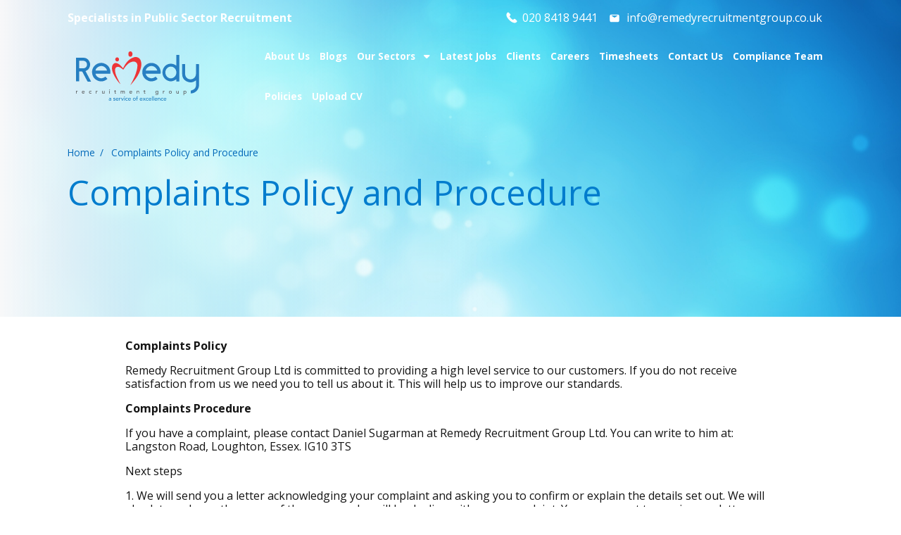

--- FILE ---
content_type: text/javascript; charset=utf-8
request_url: https://www.remedyrecruitmentgroup.co.uk/db_assets/production/1065/application.js?t=1737098667
body_size: 15448
content:
function searchChildRecursive(e){return"#text"==e.childNodes[0].nodeName||(e=searchChildRecursive(e.childNodes[0])),e}function initJobAlertLoc(){var e,t,a=$("#alerts-location"),n=a.attr("placeholder");a.length>0&&(e=function(e){var t;return e.loading?e.text:(t="",t="<div class='select2-result-repository clearfix'> <div class='select2-result'><div class='select2-result-repository__title'>"+e.name+"</div>",e.hierarchy&&(t+="<div class='select2-result-repository__description'>"+e.hierarchy+"</div>"),t)},t=function(e){return e.name||e.text},a.select2({placeholder:n,ajax:{dataType:"json",url:"/api/v1/locations",delay:500,data:function(e){return{name:e.term,page:e.page}},processResults:function(e,t){return t.page=t.page||1,{results:e.data,pagination:{more:20*t.page<e.total_count}}},cache:!0},escapeMarkup:function(e){return e},minimumInputLength:3,templateResult:e,templateSelection:t}))}function updateEmailFrequency(){var e=$("#set-up-job-alerts .job-alerts-mail form"),t=$(".alert-frequency input");e.length>0&&$(".alert-frequency label").click(function(){label_selected=$(this),checkbox_selected=$(this).parent().find("input"),t.not(checkbox_selected).prop("checked",!1),$(".alert-frequency label").removeClass("active"),label_selected.addClass("active");var a=e.serialize()+"&"+checkbox_selected.attr("name")+"="+checkbox_selected.val();$.ajax({type:"patch",url:e.attr("action"),dataType:"json",data:a,success:function(){},error:function(){console.log("An error occurred."),checkbox_selected.prop("checked",!1),label_selected.removeClass("active")}})})}function deleteJobAlert(){$(".delete-alert").on("click",function(e){e.stopImmediatePropagation(),e.preventDefault(),url=$(this).attr("href"),job_alert=$(this).parent(),$.ajax({type:"delete",url:url,dataType:"script",success:function(){job_alert.remove()},error:function(){console.log("error")}})})}function setupJobAlert(){function e(e){var t=$("#job-alerts-list-tag");$("#job-alerts-list-tag .flash-notice").hide();var a=e.id,n="<div class='card-alert'>";n+="<a href='"+e.slug+"'>"+e.title+"</a>",n+="<a href='/job_alerts/"+a+"' class='delete-alert cross-delete'><i class='fa fa-times' aria-hidden='true'></i></a>",n+="</div>",t.prepend(n)}if($("#create-job-alert").length>0){var t=$("#create-job-alert form"),a=$("#create-job-alert form button");t.submit(function(n){console.log("submitted"),n.preventDefault(),a.prop("disabled",!0);var i=t.serialize();$.ajax({type:t.attr("method"),url:t.attr("action"),dataType:"json",data:i,success:function(t){e(t),a.prop("disabled",!1),$("#create-job-alert form")[0].reset()},error:function(){console.log("An error occurred.")}})})}}function myFunction(){document.getElementById("myForm").reset()}function openNav(){document.getElementById("myNav").style.width="auto"}function closeNav(){document.getElementById("myNav").style.width="0%"}function openCardNav(){document.getElementById("mycardNav").style.width="auto"}function closeCardNav(){document.getElementById("mycardNav").style.width="0%"}function myFunction(){var e=document.getElementById("myTopnav");"topnav"===e.className?e.className+=" responsive":e.className="topnav"}function linkedinFeed(e){for(var t,a="",n=8,i="feed-linkedin",o="stream-btn-linkedin",s=0;s<n;s++)entry=e[s],entry!==undefined&&(t=entry.message,a+='<div class="linkedinblock wrapper clearfix lazyload block"><article><a href="'+entry.link+'" target="_blank"><i class="fa fa-linkedin fa-3x"></i><img src="'+entry.picture+'"/img><p>"'+t.substring(0,200)+'..."</p><span><a target="_blank" class="linkedin-link" href="https://www.linkedin.com/company/twenty-recruitment-group">'+entry.name+'</a></span><span><a target="_blank" class="linkedin-link" href="https://www.linkedin.com/company/twenty-recruitment-group">Follow</a></span><span>'+timeSince(entry.created_at)+"</span></a></article></div>");addHTML(i,o,a)}function twitterFeed(e){for(var t,a="",n=8,i="feed-twitter",o="stream-btn-twitter",s=0;s<n;s++)entry=e[s],entry!==undefined&&(t=""!==entry.picture?'<img src="'+entry.picture+'"/>':"",""!==entry.message&&(a+='<div class="twitblock wrapper clearfix lazyload block"><article><a href="'+entry.link+'" target="_blank"><i class="fa fa-twitter fa-3x"></i>'+t+'<p>"'+processTwitterLinks(entry.message)+'"</p><span>'+timeSince(entry.created_at)+'</span><a target="_blank" class="post-tweet-links" href="https://twitter.com/intent/tweet?in_reply_to='+entry.tweet_id+'">Reply</a><a target="_blank" class="post-tweet-links" href="https://twitter.com/intent/retweet?tweet_id='+entry.tweet_id+'">Retweet</a><a target="_blank" class="post-tweet-links" href="https://twitter.com/intent/follow?&screen_name='+entry.screen_name+'">Follow</a></a></article></div>'));addHTML(i,o,a)}function facebookFeed(e){for(var t="",a=8,n="feed-facebook",i="stream-btn-facebook",o=0;o<a;o++)entry=e[o],entry!==undefined&&""!==entry.message&&(t+='<div class="fbblock wrapper clearfix lazyload block"><article><a href="'+entry.link+'" target="_blank"><i class="fa fa-facebook fa-3x"></i><img src="'+entry.picture+'"/img><p>"'+processFacebookLinks(entry.message)+'"</p><span>'+timeSince(entry.created_at)+'</span><a target="_blank" class="follow-link" href="https://www.facebook.com/TwentyRecruitmentGroup">Follow</a></a></article></div>',1);addHTML(n,i,t)}function youtubeFeed(e){for(var t="",a=8,n="feed-youtube",i="stream-btn-youtube",o=0;o<a;o++)entry=e[o],entry!==undefined&&(t+='<div class="ytblock wrapper clearfix lazyload block"><article><a href="'+entry.link+'" target="_blank"><i class="fa fa-youtube fa-3x"></i><img src="'+entry.large_image+'"/img><p>"'+entry.name+'"</p><a target="_blank" class="follow-link" href="https://www.youtube.com/user/twentyrecruitment8">Follow</a><span>'+timeSince(entry.created_at)+"</span></a></article></div>");addHTML(n,i,t)}function instagramFeed(e){for(var t="",a=8,n="feed-instagram",i="stream-btn-instagram",o=0;o<a;o++)entry=e[o],entry!==undefined&&(t+='<div class="instablock wrapper clearfix lazyload block"><article><a href="'+entry.link+'" target="_blank"><i class="fa fa-instagram fa-3x"></i><img src="'+entry.picture+'"/img><p>"'+processInstagramLinks(entry.message)+' "</p><span><a target="_blank" href="https://www.instagram.com/'+entry.name+'/">'+entry.name+'</a></span><span><a target="_blank" href="https://www.instagram.com/'+entry.name+'/">Follow</a></span><span>'+timeSince(entry.created_at)+"</span></a></article></div>");addHTML(n,i,t)}function rssFeed(e){for(var t,a="",n=8,i="feed-rss",o="stream-btn-rss",s=0;s<n;s++)entry=e[s],entry!=undefined&&(t=entry.message,a+='<div class="rssblock wrapper clearfix lazyload block"><article><a href="'+entry.external_url+'" target="_blank"><i class="fa fa-rss fa-3x"></i><img src="'+entry.picture+'"/img><p>"'+t.substring(0,200)+'..."</p><span>'+timeSince(entry.created_at)+"</span></a></article></div>");addHTML(i,o,a)}function addHTML(e,t,a){""!=a?(document.getElementById(e).innerHTML=a,initSlick("#"+e)):($("#"+e).hide(),$("."+t).hide())}function processTwitterLinks(e){var t=/(\b(https?|ftp|file):\/\/[-A-Z0-9+&@#\/%?=~_|!:,.;]*[-A-Z0-9+&@#\/%=~_|])/i;return e=e.replace(t,"<a href='$1' target='_blank'>$1</a>"),t=/(^|\s)#(\w+)/g,e=e.replace(t,"$1<a href='https://www.twitter.com/hashtag/$2' target='_blank'>#$2</a>"),t=/(^|\s)@(\w+)/g,e=e.replace(t,"$1<a href='https://www.twitter.com/$2' target='_blank'>@$2</a>")}function processInstagramLinks(e){var t=/(\b(https?|ftp|file):\/\/[-A-Z0-9+&@#\/%?=~_|!:,.;]*[-A-Z0-9+&@#\/%=~_|])/i;return e=e.replace(t,"<a href='$1' target='_blank'>$1</a>"),t=/(^|)#(\w+)/g,e=e.replace(t,"$1<a href='https://www.instagram.com/explore/tags/$2' target='_blank'>#$2</a>"),t=/(^|)@(\w+)/g,e=e.replace(t,"$1<a href='https://www.instagram.com/$2' target='_blank'>@$2</a>")}function processFacebookLinks(e){var t=/(\b(https?|ftp|file):\/\/[-A-Z0-9+&@#\/%?=~_|!:,.;]*[-A-Z0-9+&@#\/%=~_|])/i;return e=e.replace(t,"<a href='$1' target='_blank'>$1</a>"),t=/(^|)#(\w+)/g,e=e.replace(t,"$1<a href='https://www.facebook.com/hashtag/$2' target='_blank'>#$2</a>"),t=/(^|)@(\w+)/g,e=e.replace(t,"$1<a href='https://www.facebook.com/$2' target='_blank'>@$2</a>")}function initSlick(e){$(e).slick({slidesToShow:4,responsive:[{breakpoint:992,settings:{slidesToShow:2,slidesToScroll:2}}]})}function activateFeed(e){$("#social-stream-013 .feed").fadeOut(),$(e).fadeIn(),$(e).slick("setPosition")}$.fn.eventCalendar=function(e){function t(e,t){return e.date.toLowerCase()>t.date.toLowerCase()?1:-1}function a(e,t,a){var n=$("<div class='eventsCalendar-slider'></div>"),o=$("<div class='eventsCalendar-monthWrap'></div>"),s=$("<div class='eventsCalendar-currentTitle'><a href='#' class='monthTitle'></a></div>"),r=$("<a href='#' class='arrow prev'><span>"+d.txt_prev+"</span></a><a href='#' class='arrow next'><span>"+d.txt_next+"</span></a>");if($eventsCalendarDaysList=$("<ul class='eventsCalendar-daysList'></ul>"),date=new Date,c.wrap.find(".eventsCalendar-slider").size()?c.wrap.find(".eventsCalendar-slider").append(o):(c.wrap.prepend(n),n.append(o)),c.wrap.find(".eventsCalendar-monthWrap.currentMonth").removeClass("currentMonth").addClass("oldMonth"),o.addClass("currentMonth").append(s,$eventsCalendarDaysList),"current"===e)day=date.getDate(),n.append(r);else{date=new Date(c.wrap.attr("data-current-year"),c.wrap.attr("data-current-month"),1,0,0,0),day=0,moveOfMonth=1,"prev"===e&&(moveOfMonth=-1),date.setMonth(date.getMonth()+moveOfMonth);var l=new Date;date.getMonth()===l.getMonth()&&(day=l.getDate())}t=date.getFullYear();var u=(new Date).getFullYear();a=date.getMonth();"current"!=e&&i(d.eventsLimit,t,a,!1,e),c.wrap.attr("data-current-month",a).attr("data-current-year",t),s.find(".monthTitle").html(d.monthNames[a]+" "+t);var p=32-new Date(t,a,32).getDate(),f=[];if(d.showDayAsWeeks){if($eventsCalendarDaysList.addClass("showAsWeek"),d.showDayNameInCalendar){$eventsCalendarDaysList.addClass("showDayNames");var m=0;for(d.startWeekOnMonday&&(m=1);m<7;m++)f.push('<li class="eventsCalendar-day-header">'+d.dayNamesShort[m]+"</li>"),6===m&&d.startWeekOnMonday&&f.push('<li class="eventsCalendar-day-header">'+d.dayNamesShort[0]+"</li>")}dt=new Date(t,a,1);var h=dt.getDay();for(d.startWeekOnMonday&&(h=dt.getDay()-1),h<0&&(h=6),m=h;m>0;m--)f.push('<li class="eventsCalendar-day empty"></li>')}for(dayCount=1;dayCount<=p;dayCount++){var v="";day>0&&dayCount===day&&t===u&&(v="today"),f.push('<li id="dayList_'+dayCount+'" rel="'+dayCount+'" class="eventsCalendar-day '+v+'"><a href="#">'+dayCount+"</a></li>")}$eventsCalendarDaysList.append(f.join("")),n.css("height",o.height()+"px")}function n(e){var t=e.length,a=e.charAt(t-1);return e+"<sup>"+(2===t&&"1"===e.charAt(0)?"th":"1"===a?"st":"2"===a?"nd":"3"===a?"rd":"th")+"</sup>"}function i(e,t,a,n,i){e=e||0,t=t||"",n=n||"";if(void 0!==a)a=a;else a="";c.wrap.find(".eventsCalendar-loading").fadeIn(),d.jsonData?(d.cacheJson=!0,c.eventsJson=d.jsonData,o(c.eventsJson,e,t,a,n,i)):d.cacheJson&&i?o(c.eventsJson,e,t,a,n,i):$.getJSON(d.eventsjson+"?limit="+e+"&year="+t+"&month="+a+"&day="+n,function(s){c.eventsJson=s,o(c.eventsJson,e,t,a,n,i)}).error(function(){r("error getting json: ")}),n>""&&(c.wrap.find(".current").removeClass("current"),c.wrap.find("#dayList_"+n).addClass("current"))}function o(e,a,i,o,s,r){directionLeftMove="-="+c.directionLeftMove,eventContentHeight="auto",subtitle=c.wrap.find(".eventsCalendar-list-wrap .eventsCalendar-subtitle"),r?(""!=s?subtitle.html(d.txt_SpecificEvents_prev+n(s)+" "+d.monthNames[o]+" "+d.txt_SpecificEvents_after):subtitle.html(d.txt_SpecificEvents_prev+d.monthNames[o]+" "+d.txt_SpecificEvents_after),"prev"===r?directionLeftMove="+="+c.directionLeftMove:"day"!==r&&"month"!==r||(directionLeftMove="+=0",eventContentHeight=0)):(subtitle.html(d.txt_NextEvents),eventContentHeight="auto",directionLeftMove="-=0"),c.wrap.find(".eventsCalendar-list").animate({opacity:d.moveOpacity,left:directionLeftMove,height:eventContentHeight},d.moveSpeed,function(){c.wrap.find(".eventsCalendar-list").css({left:0,height:"auto"}).hide();var n=[];if((e=$(e).sort(t)).length){var r="";d.showDescription||(r="hidden");var l="_self";d.openEventInNewWindow&&(l="_target");var u=0;$.each(e,function(e,t){if("human"==d.jsonDateFormat){var p=t.date.split(" "),f=p[0].split("-"),m=p[1].split(":"),h=f[0],v=parseInt(f[1])-1,g=parseInt(f[2]),$=parseInt(v)+1,w=m[0],y=m[1],b=m[2];f=new Date(h,v,g,w,y,b)}else h=(f=new Date(parseInt(t.date))).getFullYear(),v=f.getMonth(),g=f.getDate(),$=v+1,w=f.getHours(),y=f.getMinutes();if(parseInt(y)<=9&&(y="0"+parseInt(y)),(0===a||a>u)&&!(!1!==o&&o!=v||""!=s&&s!=g||""!=i&&i!=h))if(!1===o&&f<new Date);else{eventStringDate=g+"/"+$+"/"+h;var _='<h4 class="eventTitle">'+t.title+"</h4>";if(t.url)var k='<a href="'+t.url+'" target="'+l+'" class="">',C="</a>";n.push('<li id="'+e+'" class="">'+k+'<time datetime="'+f+'"><em>'+eventStringDate+"</em><small>"+w+":"+y+"</small></time>"+_+'<div class="eventDesc '+r+'">'+t.description+"</div><i class='fa fa-plus-square'></i>"+C+"</li>"),u++}h==c.wrap.attr("data-current-year")&&v==c.wrap.attr("data-current-month")&&c.wrap.find(".currentMonth .eventsCalendar-daysList #dayList_"+parseInt(g)).addClass("dayWithEvents")})}n.length||n.push('<li class="eventsCalendar-noEvents"><p>'+d.txt_noEvents+"</p></li>"),c.wrap.find(".eventsCalendar-loading").hide(),c.wrap.find(".eventsCalendar-list").html(n.join("")),c.wrap.find(".eventsCalendar-list").animate({opacity:1,height:"toggle"},d.moveSpeed)}),l()}function s(){c.wrap.find(".arrow").click(function(e){if(e.preventDefault(),$(this).hasClass("next")){a("next");var t="-="+c.directionLeftMove}else{a("prev");t="+="+c.directionLeftMove}c.wrap.find(".eventsCalendar-monthWrap.oldMonth").animate({opacity:d.moveOpacity,left:t},d.moveSpeed,function(){c.wrap.find(".eventsCalendar-monthWrap.oldMonth").remove()})})}function r(e){c.wrap.find(".eventsCalendar-list-wrap").html("<span class='eventsCalendar-loading error'>"+e+" "+d.eventsjson+"</span>")}function l(){c.directionLeftMove=c.wrap.width(),c.wrap.find(".eventsCalendar-monthWrap").width(c.wrap.width()+"px"),c.wrap.find(".eventsCalendar-list-wrap").width(c.wrap.width()+"px")}var d=$.extend({},$.fn.eventCalendar.defaults,e),c={wrap:"",directionLeftMove:"300",eventsJson:{}};this.each(function(){c.wrap=$(this),c.wrap.addClass("eventCalendar-wrap").append("<div class='eventsCalendar-list-wrap'><p class='eventsCalendar-subtitle'></p><span class='eventsCalendar-loading'></span><div class='eventsCalendar-list-content'><ul class='eventsCalendar-list'></ul></div></div>"),d.eventsScrollable&&c.wrap.find(".eventsCalendar-list-content").addClass("scrollable"),l(),$(window).resize(function(){l()}),a("current"),i(d.eventsLimit,!1,!1,!1,!1),s(),c.wrap.on("click",".eventsCalendar-day a",function(e){e.preventDefault(),i(!1,c.wrap.attr("data-current-year"),c.wrap.attr("data-current-month"),$(this).parent().attr("rel"),"day")}),c.wrap.on("click",".monthTitle",function(e){e.preventDefault();var t=c.wrap.attr("data-current-year"),a=c.wrap.attr("data-current-month");i(d.eventsLimit,t,a,!1,"month")})}),c.wrap.find(".eventsCalendar-list").on("click",".eventTitle",function(e){if(!d.showDescription){e.preventDefault();var t=$(this).parent().find(".eventDesc");if(!t.find("a").size()){var a=$(this).attr("href"),n=$(this).attr("target");t.append('<a href="'+a+'" target="'+n+'" class="bt">'+d.txt_GoToEventUrl+"</a>")}}})},$.fn.eventCalendar.defaults={eventsjson:"js/events.json",eventsLimit:4,monthNames:["January","February","March","April","May","June","July","August","September","October","November","December"],dayNames:["Sunday","Monday","Tuesday","Wednesday","Thursday","Friday","Saturday"],dayNamesShort:["Sun","Mon","Tue","Wed","Thu","Fri","Sat"],txt_noEvents:"<i class='fa fa-info-circle'></i>There are no events on this date",txt_SpecificEvents_prev:"",txt_SpecificEvents_after:"Events:",txt_next:"next",txt_prev:"prev",txt_NextEvents:"Next Events",txt_GoToEventUrl:"See the event",showDayAsWeeks:!0,startWeekOnMonday:!0,showDayNameInCalendar:!0,showDescription:!1,onlyOneDescription:!0,openEventInNewWindow:!1,eventsScrollable:!1,jsonDateFormat:"timestamp",moveSpeed:500,moveOpacity:.15,jsonData:"",cacheJson:!0},function(){var e,t,a,n,i,o,s,r={}.hasOwnProperty,l=function(e,t){function a(){this.constructor=e}for(var n in t)r.call(t,n)&&(e[n]=t[n]);return a.prototype=t.prototype,e.prototype=new a,e.__super__=t.prototype,e},d=[].slice;e=function(e){function t(e){this.message=e}return l(t,e),t.prototype.name="ValueError",t}(Error),i="cannot switch from implicit to explicit numbering",a="cannot switch from explicit to implicit numbering",t=function(t){return null==t&&(t={}),function(){var n,s,r,l,c;return c=arguments[0],n=2<=arguments.length?d.call(arguments,1):[],r=0,s=l=!1,"cannot switch from {} to {} numbering",c.replace(/([{}])\1|[{](.*?)(?:!(.+?))?[}]/g,function(d,c,u,p){var f,m,h;if(c)return c;if(u.length){if(l)throw new e(i);s=!0,f=null!=(m=o(n,u))?m:""}else{if(s)throw new e(a);l=!0,f=null!=(h=n[r++])?h:""}return Object.prototype.hasOwnProperty.call(t,p)?t[p](f):f})}},o=function(e,t){var a;for(/^(\d+)([.]|$)/.test(t)||(t="0."+t);a=/(.+?)[.](.+)/.exec(t);)e=s(e,a[1]),t=a[2];return s(e,t)},s=function(e,t){var a;return"function"==typeof(a=e[t])?a.call(e):a},(n=t({})).create=t,n.extend=function(e,a){var n;n=t(a),e.format=function(){return n.apply(null,[this].concat(d.call(arguments)))}},"undefined"!=typeof module?module.exports=n:"function"==typeof define&&define.amd?define(n):window.format=n}.call(this);let lazyImages=[].slice.call(document.querySelectorAll("img.lazy")),active=!1;const lazyLoad=function(){!1===active&&(active=!0,setTimeout(function(){lazyImages.forEach(function(e){e.getBoundingClientRect().top<=window.innerHeight&&e.getBoundingClientRect().bottom>=0&&"none"!==getComputedStyle(e).display&&(e.src=e.dataset.src,e.srcset=e.dataset.srcset,e.classList.remove("lazy"),0===(lazyImages=lazyImages.filter(function(t){return t!==e})).length&&(document.removeEventListener("scroll",lazyLoad),window.removeEventListener("resize",lazyLoad),window.removeEventListener("orientationchange",lazyLoad)))}),active=!1},200))};document.addEventListener("scroll",lazyLoad),window.addEventListener("resize",lazyLoad),window.addEventListener("orientationchange",lazyLoad),$(document).ready(function(){$("figure").each(function(){$("figcaption",this).html()!=undefined?"mobile"===$(this).text()?$(this).closest("figure").addClass("img-mobile"):"desktop"===$(this).text()&&$(this).closest("figure").addClass("img-desktop"):$(this).removeClass("img-mobile img-desktop")})}),$(document).ready(function(){$("tr").each(function(){$(this).find("td").removeClass("col-td-1 col-td-2 col-td-3 col-td-4 col-td-5 col-td-6");var e=$(this).find("td").length;e>=1&&$(this).find("td").addClass("col-td-1"),e<=2&e>1?$(this).find("td").addClass("col-td-2"):e<=3&e>2?$(this).find("td").addClass("col-td-3"):e<=4&e>3?$(this).find("td").addClass("col-td-4"):e<=5&e>4?$(this).find("td").addClass("col-td-5"):e<=6&e>5?$(this).find("td").addClass("col-td-6"):e<=7&e>6?$(this).find("td").addClass("col-td-7"):$(this).find("td").addClass("coll ")})}),document.addEventListener("DOMContentLoaded",function(){function e(e){function t(e,t){$(".video-modal-container").html('<iframe width="560" height="315" src="'+e+t+'?rel=0&autoplay=1&loop=1&modestbranding=1"frameborder="0" allow="autoplay" allowfullscreen></iframe>')}function a(e){$(".video-modal-container").html('<video controls autoplay> <source src="'+e+'" type="video/mp4">Sorry this video is not supported</video>')}function n(e){var t="";t=e.includes("/rails/")?window.location.origin+e:e,$(".video-modal-container").html('<video width="560" height="315" autoplay="true" controls><source src="'+t+'" type="video/mp4"></video>')}var i=e,o=/(http|https)?:\/\/(www\.|player\.)?vimeo\.com\/(?:channels\/(?:\w+\/)?|groups\/([^\/]*)\/videos\/|video\/|)(\d+)(?:|\/\?)/,s=/^.*(youtu.be\/|v\/|u\/\w\/|embed\/|watch\?v=|\&v=)([^#\&\?]*).*/,r=i,l=i,d=i.match(s),c=i.match(o);return d&&11==d[2].length?(t("https://www.youtube.com/embed/",d[2]),!0):c&&c[4]?(t("https://player.vimeo.com/video/",c[4]),!0):r.includes("amazonaws")?(a(r),!0):!(!l.includes("/rails/active_storage/blobs")&&!l.includes("/proxy_blobs/"))&&(n(l),!0)}var t,a;$(".video-handler").length>0&&(console.log("handled!"),$("body").append('<div id="video-handler_modal" class="video-modal"></div>'),$(".video-modal").append('<div class="video-modal-container"></div><button class="video-modal-close"><span>close modal</span></button><span class="video-modal-overlay"></span>'),$(".video-handler").click(function(n){n.preventDefault(),a=t,t=$(this).attr("data-video"),a!=t?e(t)?($(".video-modal-close, .video-modal-overlay").click(function(){$(".video-modal-container video").length>0?($(".video-modal-container video").get(0).pause(),$(".video-modal-container video").get(0).currentTime="0"):$(".video-modal-container").empty(),$(".video-modal").removeClass("launched")}),$("#video-handler_modal.video-modal").addClass("launched")):alert("Sorry, the video is not supported"):($("#video-handler_modal.video-modal").addClass("launched"),$(".video-modal-container video").length>0?$(".video-modal-container video").get(0).play():e(t)?($(".video-modal-close, .video-modal-overlay").click(function(){$(".video-modal-container video").length>0?($(".video-modal-container video").get(0).pause(),$(".video-modal-container video").get(0).currentTime="0"):$(".video-modal-container").empty(),$(".video-modal").removeClass("launched")}),$("#video-handler_modal.video-modal").addClass("launched")):alert("Sorry, the video is not supported"))}))}),function(e){"use strict";function t(){function t(t){var a=e.pageXOffset!==undefined,n="CSS1Compat"===(document.compatMode||"");let i=a?e.pageYOffset:n?document.documentElement.scrollTop:document.body.scrollTop,s=0;return t.getClientRects().length&&(s=t.getBoundingClientRect().top+t.ownerDocument.defaultView.pageYOffset),i+o.offsetTop<s&&i+e.innerHeight+o.offsetBottom>s+t.offsetHeight}function n(t){function n(i){if(c+=d,t.innerHTML=t.innerHTML.replace(t.innerText,s?Number(Math.min(c,r).toFixed(l)).toLocaleString("en-us"):Math.min(c,r).toFixed(l)),c<=r){if(i-u<a)return void e.requestAnimationFrame(n)}else t.style.minWidth="";u=i}let i=(t=searchChildRecursive(t)).getAttribute("data-number");var s=i.indexOf(",")>=0,r=i.replaceAll(",",""),l=r.split(".")[1]?r.split(".")[1].length:0,d=r/o.duration*a,c=o.beginsWith;if(!isNaN(r)){t.innerHTML=t.innerHTML.replace(t.innerText,c);var u=new Date;e.requestAnimationFrame(n)}}var i={},o={offsetTop:0,offsetBottom:0,duration:2e3,beginsWith:0,infinite:!1,fixedWidth:!0};return i.init=function(e){o.offsetTop=e&&null!=e.offsetTop?e.offsetTop:o.offsetTop,o.offsetBottom=e&&null!=e.offsetBottom?e.offsetBottom:o.offsetBottom,o.duration=e&&null!=e.duration?e.duration:o.duration,o.infinite=e&&null!=e.infinite?e.infinite:o.infinite,o.fixedWidth=e&&null!=e.fixedWidth?e.fixedWidth:o.fixedWidth;let a=document.querySelectorAll(".mayon-counter");for(var i=0;i<a.length;i++){a[i].style.display="inline-block",a[i].style.textAlign="right";var s=searchChildRecursive(a[i]);s.setAttribute("data-number",s.innerText),o.fixedWidth&&(a[i].style.minWidth=a[i].offsetWidth+"px"),t(a[i])&&(a[i].setAttribute("data-counted",!0),new n(a[i]))}document.addEventListener("scroll",()=>{let e=document.querySelectorAll(".mayon-counter");for(var a=0;a<e.length;a++){let i=t(e[a]);i&&!e[a].getAttribute("data-counted")?(e[a].setAttribute("data-counted",!0),new n(e[a])):o.infinite&&!i&&e[a].getAttribute("data-counted")&&e[a].removeAttribute("data-counted")}},{capture:!0,passive:!0})},i}const a=20;"undefined"==typeof e.myWindowGlobalLibraryName&&(e.CountUp=t())}(window),window.addEventListener("load",function(){if(null==document.querySelector("body.edit")){let e=document.querySelector("[data-counter]"),t={};if(null!=e)for(let a of e.getAttribute("data-counter").replaceAll(" ","").split(",")){let e=a.split(":");t[e[0]]=isNaN(e[1])?"true"==e[1]||"false"!=e[1]&&"":Number(e[1])}console.log("init count up"),CountUp.init(t)}}),document.addEventListener("DOMContentLoaded",function(){if($("#profile-preview #img-upload").length>0)new Dropzone("#img-upload form",{method:"put",paramName:"user[avatar]",dictDefaultMessage:"Drag-and-drop your CV here, or click to select the file",createImageThumbnails:!1,clickable:"#img-upload",init:function(){this.on("success",function(){location.reload()})}})}),document.addEventListener("DOMContentLoaded",function(){$("#profile-preview .profile-bar #bar").length>0&&$.ajax({url:"/dashboard/profile_progress",dataType:"json",success:function(e){console.log(e),result=e.percentage_completed+"%",$("#profile-preview .profile-bar #bar").css("width",result),$("#profile-preview .profile-bar #percent").css("left",result),$("#profile-preview .profile-bar #percent").text(result)},error:function(){console.log("An error occurred.")}})}),document.addEventListener("DOMContentLoaded",function(){if($(".drag-drop #dropzone.documents").length>0)new Dropzone("#dropzone.documents > form",{method:"put",paramName:"user[documents][]",dictDefaultMessage:"Drag-and-drop your CV here, or click to select the file",clickable:"#dropzone.documents",maxFiles:20,autoQueue:!1,init:function(){this.on("addedfiles",function(e){e.length>20?(this.removeAllFiles(),alert("Upload is restricted to 20 files at on time. Please select up to 20 files")):this.enqueueFiles(e)}),this.on("queuecomplete",function(){setTimeout(function(){location.reload()},1e3)})}})}),document.addEventListener("DOMContentLoaded",function(){if($(".drag-drop #dropzone.cover-letters").length>0)new Dropzone("#dropzone.cover-letters > form",{method:"put",paramName:"user[cover_letters][]",dictDefaultMessage:"Drag-and-drop your CV here, or click to select the file",clickable:"#dropzone.cover-letters",init:function(){this.on("success",function(){0===this.getUploadingFiles().length&&0===this.getQueuedFiles().length?localStorage.setItem("cluploaded","true"):localStorage.setItem("cluploaded","false"),location.reload()})}})}),document.addEventListener("DOMContentLoaded",function(){if($(".drag-drop #dropzone.cvs-drop").length>0)new Dropzone("#dropzone.cvs-drop > form",{method:"put",paramName:"user[cvs][]",dictDefaultMessage:"Drag-and-drop your CV here, or click to select the file",clickable:"#dropzone.cvs-drop",init:function(){this.on("success",function(){0===this.getUploadingFiles().length&&0===this.getQueuedFiles().length?localStorage.setItem("cvuploaded","true"):localStorage.setItem("cvuploaded","false"),location.reload()})}})}),document.addEventListener("DOMContentLoaded",function(){$("#suggested-jobs .suggested-jobs").length>0&&$(".suggested-jobs-wrapper").slick({slidesToShow:3,slidesToScroll:1,autoplay:!0,arrows:!0,autoplaySpeed:7e3,dots:!0,vertical:!0,verticalSwiping:!0,responsive:[{breakpoint:600,settings:{slidesToShow:2,slidesToScroll:2}}]})}),document.addEventListener("DOMContentLoaded",function(){$("#saved-jobs .saved-jobs").length>0&&$(".saved-jobs-wrapper").slick({slidesToShow:2,slidesToScroll:1,autoplay:!0,arrows:!0,autoplaySpeed:7e3,dots:!0,vertical:!0,verticalSwiping:!0,responsive:[{breakpoint:600,settings:{slidesToShow:2,slidesToScroll:2}}]})}),document.addEventListener("DOMContentLoaded",function(){initJobAlertLoc(),setupJobAlert(),deleteJobAlert(),updateEmailFrequency()}),$(document).ajaxComplete(function(){deleteJobAlert()}),$(".requests-title").on("click",function(){$(".rtbf-wrapper .rtbf-description").toggleClass("minimize"),$(".requests-title").toggleClass("active")}),$(".requests-title-sar").on("click",function(){$(".rtbf-wrapper-sar .rtbf-description-sar").toggleClass("minimize"),$(".requests-title-sar").toggleClass("active")}),$("#flash-notice.alert").fadeTo(7e3,500).slideUp(500,function(){$("#flash-notice.alert").slideUp(500)}),$(document).ajaxComplete(function(){jQuery(document).ready(function(){jQuery(".tabs .tab-links a").on("click",function(e){var t=jQuery(this).attr("href");jQuery(".tabs "+t).show().siblings().hide(),jQuery(this).parent("li").addClass("active").siblings().removeClass("active"),e.preventDefault()})})});var main=function(){$(".add-new").click(function(){$(".dropdown-menu").toggle()})};if($(document).ready(main),$(document).ready(function(){function e(e,t){return $(t).text().toUpperCase()<$(e).text().toUpperCase()?1:-1}function t(e,t){var a;return function(){function n(){e(),a=null}a&&clearTimeout(a),setTimeout(n,t||100)}}function a(e){var t="";for(var a in e)t+=e[a];return t}function n(){var e=$(this).attr("style");e&&-1!==e.indexOf("height: 0px")?$(this).prev().is("header")&&$(this).prev().hide(400):$(this).prev().is("header")&&$(this).prev().show(400)}if($("#search.filters #tag-filter").length>0){$("#tag-filter .filter-select option");$("#tag-filter .filter-select option").sort(e).appendTo(".filter-select"),$("#tag-filter .filter-select option").each(function(){$(this).siblings('[value="'+this.value+'"]').remove()})}if($("#search.filters").length>0){var i,o={},s=$(".items").isotope({itemSelector:".item",columnWidth:".item",percentPosition:!0,layoutMode:"fitRows",filter:function(){var e=$(this),t=!i||e.text().match(i),a=!r||e.is(r);return t&&a}});const e=window.location.search,c=new URLSearchParams(e);if(null!=c.get("discipline")){var r="."+c.get("discipline");s.isotope({filter:r});var l=$('.filter-select option[value*="'+r+'"]').attr("value");null!=l&&$(".filter-select").val(l)}$(".filter-buttons").on("click","button",function(){var e=$(this).attr("data-filter");s.isotope({filter:e})}),$(".filter-select").on("change",function(){var e=$(this).attr("data-filter-group");r=$(this).val(),o[e]=r;var t=a(o);s.isotope({filter:t})}),$(".filter-btn").click(function(){var e=$(this).attr("data-filter-group");r=$(this).val(),o[e]=r;var t=a(o);s.isotope({filter:t})});var d=$("#quicksearch").keyup(t(function(){i=new RegExp(d.val(),"gi"),s.isotope(),console.log(r)}));$(".consultants.trim-title").exists()&&s.on("arrangeComplete",n)}}),document.addEventListener("DOMContentLoaded",function(){var e="true"===$("#latest-jobs_100 .jobs__slider").attr("data-dots"),t="true"===$("#latest-jobs_100 .jobs__slider").attr("data-arrows"),a=$("#latest-jobs_100 .jobs__slider").attr("data-slides"),n=$("#latest-jobs_100 .jobs__slider").attr("data-scroll"),i=$("#latest-jobs_100 .jobs__slider").attr("data-speed"),o=$("#latest-jobs_100 .jobs__slider").attr("data-autoplay"),s=parseInt(n,10);$("#latest-jobs_100 .jobs__slider").slick({infinite:!0,autoplay:o,autoplaySpeed:i,adaptiveHeight:!1,dots:e,arrows:t,slidesToShow:a,margin:20,prevArrow:$(".job-prev-slide"),nextArrow:$(".job-next-slide"),slidesToScroll:s,responsive:[{breakpoint:1280,settings:{slidesToShow:3,slidesToScroll:1}},{breakpoint:999,settings:{slidesToShow:2,slidesToScroll:1}},{breakpoint:640,settings:{slidesToShow:1,slidesToScroll:1}}]})}),function(){if($("#latest-blogs_101 .items__slider").length>0){var e=$("#latest-blogs_101 .items__slider").attr("data-slides"),t="true"===$("#latest-blogs_101 .items__slider").attr("data-arrows"),a="true"===$("#latest-blogs_101 .items__slider").attr("data-dots");$("#latest-blogs_101 .items__slider").slick({slidesToShow:e,slidesToScroll:1,arrows:t,dots:a,responsive:[{breakpoint:1024,settings:{slidesToShow:3,slidesToScroll:1}},{breakpoint:992,settings:{slidesToShow:2,slidesToScroll:1}},{breakpoint:581,settings:{slidesToShow:1,slidesToScroll:1}}]})}}(),document.addEventListener("DOMContentLoaded",function(){$("#new_job_application").length>0&&0!==$("#first-name").val().length&&($(".social-login.linkedin").hide(),$(".line-divider").hide())}),$(document).ready(function(){if(/Android|webOS|iPhone|iPad|iPod|BlackBerry|IEMobile|Opera Mini/i.test(navigator.userAgent)&&!0,$("#template-job_100 #sticky-apply").length>0){$(window).scroll(function(){var e=$(".header").outerHeight();console.log(e),$("#sticky-apply").css("top",e+"px"),$(window).scrollTop()>=$(".job-apply").offset().top-e?$("#sticky-apply").slideDown():$("#sticky-apply").slideUp(600)});setInterval(function(){$(window).on("resize",function(){var e=$(".header").outerHeight();$("#sticky-apply").css("top",e+"px")})},1e3)}}),$(document).ready(function(){function e(e,t){return $(t).text().toUpperCase()<$(e).text().toUpperCase()?1:-1}if($("#search_blogs.filters #search-group").length>0&&$("#search-group .filter-select .tag-name").sort(e).appendTo("#search-group .filter-select"),$("#search_blogs.filters #search-group-2").length>0&&$("#search-group-2 .filter-select .tag-name").sort(e).appendTo("#search-group-2 .filter-select"),$("#search_blogs").length>0){var t,a,n=$(".items").isotope({itemSelector:".item",columnWidth:".item",percentPosition:!0,layoutMode:"fitRows",filter:function(){var e=$(this),n=!t||e.text().match(t),i=!a||e.is(a);return n&&i}});$(".filter-buttons").on("click","button",function(){
var e=$(this).attr("data-filter");n.isotope({filter:e})}),$(".filter-select").on("change",function(){a=$(this).val(),console.log(a),n.isotope()});var i=$("#quicksearch").keyup(o(function(){t=new RegExp(i.val(),"gi"),n.isotope(),console.log(a)}));function o(e,t){var a;return function(){function n(){e(),a=null}a&&clearTimeout(a),setTimeout(n,t||100)}}}}),document.addEventListener("DOMContentLoaded",function(){function e(e){function t(){if(a.length>0){var t=a.onView();if(t.length>0){for(var n=0;n<t.length;n++){var i=new Image;i.onload=(o=n,i.src=t[o].getAttribute("virtual-image"),void t[o].appendChild(i))}"function"==typeof e&&e()}}var o}var a=Array.prototype.slice.call(document.querySelectorAll("[virtual-image]"));return window.onscroll=t,window.onload=t,Array.prototype.onView=function(){for(var e=this,t=[],a=0;a<e.length;a++){var n=e[a],i=n.getBoundingClientRect().top-document.body.getBoundingClientRect().top,o=n.clientHeight||n.offsetHeight,s=window.pageYOffset,r=window.innerHeight;i+o>s+.1*r&&i<s+r&&(t.push(n),e.splice(a,1),a--)}return t},t()}$(document).ready(function(){function e(){function e(){event.preventDefault(),$("body").removeClass("show-video-modal overflow-hidden"),$("#vimeo").attr("src","")}$(".js-trigger-video-modal").on("click",function(e){e.preventDefault();var t="https://player.vimeo.com/video/"+$(this).attr("data-vimeo-id");$("#vimeo").attr("src",t),$("body").addClass("show-video-modal overflow-hidden")}),$("body").on("click",".close-video-modal, .video-modal .overlay",function(){e()}),$("body").keyup(function(t){27==t.keyCode&&e()})}e()}),$(window).load(function(){e(objectFitImages)}),$("#video-modal-vimeo").append('<div class="video-modal-container"></div><button class="video-modal-close"><span>close modal</span></button><span class="video-modal-overlay"></span>'),$(".vimeo-video").click(function(){$(this).attr("id");var e=$(this).attr("data-video-id"),t=/(http|https)?:\/\/(www\.|player\.)?vimeo\.com\/(?:channels\/(?:\w+\/)?|groups\/([^\/]*)\/videos\/|video\/|)(\d+)(?:|\/\?)/,a=e.match(t);a&&a[2]&&a[2],$(".video-modal-container").html('<iframe width="560" height="315" src="https://player.vimeo.com/video/'+e+'"frameborder="0" allow="autoplay; fullscreen" allowfullscreen></iframe>'),$(".video-modal-close, .video-modal-overlay").click(function(){$(".video-modal-container").empty(),$("#video-modal-vimeo").removeClass("launched")}),$("#video-modal-vimeo").addClass("launched")})}),document.addEventListener("DOMContentLoaded",function(){var e="true"===$("#latest-testimonials_100 .testimonial__slider").attr("data-arrows"),t="true"===$("#latest-testimonials_100 .testimonial__slider").attr("data-dots"),a=Number($("#latest-testimonials_100 .testimonial__slider").attr("data-slides")),n="true"===$("#latest-testimonials_100 .testimonial__slider").attr("data-navarrow"),i="true"===$("#latest-testimonials_100 .testimonial__slider").attr("data-swipe"),o="true"===$("#latest-testimonials_100 .testimonial__slider").attr("data-autoplay"),s=$("#latest-testimonials_100 .testimonial__slider").attr("data-autoplay-speed");$("#latest-testimonials_100").length>0&&$(".testimonial__slider").slick({adaptiveHeight:!0,slidesToScroll:a,slidesToShow:a,arrows:e,prevArrow:n?$("#latest-testimonials_100 .prev-slide"):"<button type='button' class='slick-prev'><i class='fa fa-fw fa-angle-left'></i></button>",nextArrow:n?$("#latest-testimonials_100 .next-slide"):"<button type='button' class='slick-next'><i class='fa fa-fw fa-angle-right'></i>/button>",dots:t,fade:!(a>1),swipe:i,autoplay:o,autoplaySpeed:s,responsive:[{breakpoint:1200,settings:{slidesToScroll:a<=1?1:2,slidesToShow:a<=1?1:2}},{breakpoint:768,settings:{slidesToScroll:1,slidesToShow:1,fade:!0,adaptiveHeight:!0}}]})}),function(){var e=$("#latest-blogs_100 .items__slider").attr("data-slides"),t="true"===$("#latest-blogs_100 .items__slider").attr("data-arrows"),a="true"===$("#latest-blogs_100 .items__slider").attr("data-dots"),n="true"===$("#latest-blogs_100 .items__slider").attr("data-infinite"),i="true"===$("#latest-blogs_100 .items__slider").attr("data-carousel"),o=$(".progress"),s=$(".slider__label");$("#latest-blogs_100 .items__slider").on("beforeChange",function(e,t,a,n){var i=n/(t.slideCount-1)*100;o.css("background-size",i+"% 100%").attr("aria-valuenow",i),s.text(i+"% completed")}),$("#latest-blogs_100 .items__slider").slick({slidesToShow:e,slidesToScroll:1,infinite:n,autoplaySpeed:5e3,arrows:t,dots:a,autoplay:i,prevArrow:$(".slide-m-prev"),nextArrow:$(".slide-m-next"),responsive:[{breakpoint:999,settings:{slidesToShow:3,slidesToScroll:1}},{breakpoint:800,settings:{slidesToShow:2,slidesToScroll:1}},{breakpoint:450,settings:{slidesToShow:1,slidesToScroll:1}}]})}(),document.addEventListener("DOMContentLoaded",function(){document.querySelectorAll("section.gen-content").forEach(e=>{if(!$("body").hasClass("edit")){let t=$(e).find(".content-item > p");t.length>0&&t.children().length<1&&$(e).hide()}})}),document.addEventListener("DOMContentLoaded",function(){$("#timeline_100").length>0&&($(".timeline__slider").slick({slidesToShow:1,slidesToScroll:1,arrows:!1,dots:!1,infinite:!1,swipe:!0,asNavFor:".slider_nav-thumbs",accessibility:!1}),$(".slider_nav-thumbs").slick({slidesToShow:1,slidesToScroll:1,asNavFor:".timeline__slider",dots:!1,arrows:!0,infinite:!1,focusOnSelect:!0,accessibility:!1}),$(".slider_nav-thumbs .slick-slide").removeClass("slick-active"),$(".slider_nav-thumbs .slick-slide").eq(0).addClass("slick-active"),$("#timeline_100 .timeline__slider").on("beforeChange",function(e,t,a,n){var i=n;$(".slider_nav-thumbs .slick-slide").removeClass("slick-active"),$(".slider_nav-thumbs .slick-slide").eq(i).addClass("slick-active")}))}),document.addEventListener("DOMContentLoaded",function(){!$("body.edit").length>0&&$("#cta-block_100").height()<30&&$("#cta-block_100").hide()}),document.addEventListener("DOMContentLoaded",function(){!$("body").hasClass("edit")&&$("#template-general_100").height()<30&&$("#template-general_100").hide()}),$("#events-calendar").length>0&&$("#events-calendar > div").eventCalendar({eventsjson:"/api/v1/events.json?per_page=100",eventsLimit:3,moveOpacity:0,showDescription:!1}),$("#events-calendar-mini").length>0&&$("#events-calendar-mini  > div").eventCalendar({eventsjson:"/api/v1/events.json?per_page=100",eventsLimit:10,moveOpacity:1,showDescription:!1}),function(){var e=$("#image-gallery_100 .img-gallery__slider").attr("data-slides"),t="true"===$("#image-gallery_100 .img-gallery__slider").attr("data-arrows"),a="true"===$("#image-gallery_100 .img-gallery__slider").attr("data-dots");$("#image-gallery_100 .img-gallery__slider").slick({slidesToShow:e,slidesToScroll:1,arrows:t,dots:a,autoplay:!0,responsive:[{breakpoint:1024,settings:{slidesToShow:2,slidesToScroll:1}},{breakpoint:999,settings:{slidesToShow:2,slidesToScroll:1}},{breakpoint:640,settings:{slidesToShow:1,slidesToScroll:1}}]})}(),document.addEventListener("DOMContentLoaded",function(){function e(e){function t(){if(a.length>0){var t=a.onView();if(t.length>0){for(var n=0;n<t.length;n++){var i=new Image;i.onload=(o=n,i.src=t[o].getAttribute("virtual-image"),void t[o].appendChild(i))}"function"==typeof e&&e()}}var o}var a=Array.prototype.slice.call(document.querySelectorAll("[virtual-image]"));return window.onscroll=t,window.onload=t,Array.prototype.onView=function(){for(var e=this,t=[],a=0;a<e.length;a++){var n=e[a],i=n.getBoundingClientRect().top-document.body.getBoundingClientRect().top,o=n.clientHeight||n.offsetHeight,s=window.pageYOffset,r=window.innerHeight;i+o>s+.1*r&&i<s+r&&(t.push(n),e.splice(a,1),a--)}return t},t()}document.querySelectorAll("section.gen-content").forEach(e=>{if(!$("body").hasClass("edit")){let t=$(e).find(".content-info__text");t.length>0&&t.children().length<1&&$(e).hide()}}),$(document).ready(function(){function e(){function e(){event.preventDefault(),$("body").removeClass("show-video-modal overflow-hidden"),$("#vimeo").attr("src","")}$(".js-trigger-video-modal").on("click",function(e){e.preventDefault();var t="https://player.vimeo.com/video/"+$(this).attr("data-vimeo-id");$("#vimeo").attr("src",t),$("body").addClass("show-video-modal overflow-hidden")}),$("body").on("click",".video-modal-close, .video-modal-overlay",function(){e()}),$("body").keyup(function(t){27==t.keyCode&&e()})}e()}),$(window).load(function(){e(objectFitImages)}),$("#video-modal-vimeo").append('<div class="video-modal-container"></div><button class="video-modal-close"><span>close modal</span></button><span class="video-modal-overlay"></span>'),$(".vimeo-video").click(function(){$(this).attr("id");var e=$(this).attr("data-video"),t=/(http|https)?:\/\/(www\.|player\.)?vimeo\.com\/(?:channels\/(?:\w+\/)?|groups\/([^\/]*)\/videos\/|video\/|)(\d+)(?:|\/\?)/,a=e.match(t);a&&a[2]&&a[2],$(".video-modal-container").html('<iframe width="560" height="315" src="https://player.vimeo.com/video/'+e+'"frameborder="0" allow="autoplay; fullscreen" allowfullscreen></iframe>'),$(".video-modal-close, .video-modal-overlay").click(function(){$(".video-modal-container").empty(),$("#video-modal-vimeo").removeClass("launched")}),$("#video-modal-vimeo").addClass("launched")})}),window.addEventListener("load",function(){if($("#latest-clients_100 .clients__slider").length>0){var e=Number($("#latest-clients_100 .clients__slider").attr("data-slides")),t="true"===$("#latest-clients_100 .clients__slider").attr("data-arrows"),a="true"===$("#latest-clients_100 .clients__slider").attr("data-dots"),n="true"===$("#latest-clients_100 .clients__slider").attr("data-autoplay");$("#latest-clients_100 .clients__slider").attr("data-scroll");console.log($("#latest-clients_100")),$("#latest-clients_100 .clients__slider").slick({slidesToShow:e<1?1:e,slidesToScroll:1,autoplay:n,autoplaySpeed:2e3,infinite:!0,arrows:t,dots:a,responsive:[{breakpoint:1025,settings:{slidesToShow:e>4?4:e,slidesToScroll:1}},{breakpoint:992,settings:{slidesToShow:e>3?3:e,slidesToScroll:1}},{breakpoint:769,settings:{slidesToShow:e>2?2:e,slidesToScroll:1}},{breakpoint:576,settings:{slidesToShow:1,slidesToScroll:1}}]})}}),document.addEventListener("DOMContentLoaded",function(){$(window).bind("load resize orientationchange",function(){$(window).width()<992&&($("#latest-featured-candidates_100 header.line .title").removeClass("left"),$("#latest-featured-candidates_100 header.line .title").removeClass("right"),$("#latest-featured-candidates_100 header.line .title").addClass("center"))});var e="true"===$("#latest-featured-candidates_100 .candidates__slider").attr("data-dots"),t="true"===$("#latest-featured-candidates_100 .candidates__slider").attr("data-arrows"),a=$("#latest-featured-candidates_100 .candidates__slider").attr("data-slides");$("#latest-featured-candidates_100 .candidates__slider").attr("autoplay-speed");$("#latest-featured-candidates_100 .candidates__slider").slick({infinite:!0,autoplay:!0,speed:1e3,pauseOnHover:!1,focusOnSelect:!0,adaptiveHeight:!1,dots:e,arrows:t,slidesToShow:a,slidesToScroll:1,responsive:[{breakpoint:1170,settings:{slidesToShow:2,slidesToScroll:1}},{breakpoint:640,settings:{slidesToShow:1,slidesToScroll:1}}]})}),document.addEventListener("DOMContentLoaded",function(){/Android|webOS|iPhone|iPad|iPod|BlackBerry/i.test(navigator.userAgent);if(jQuery.fn.exists=function(){return this.length>0},$("#main-banner-100 .image-wrapper.slider").exists()&&!$("body").hasClass("edit")){var e=$("#main-banner-100 .image-wrapper.slider"),t="true"===$("#main-banner-100 .image-wrapper.slider").attr("data-autoplay"),a=$("#main-banner-100 .image-wrapper.slider").attr("data-autoplay-speed"),n="true"===$("#main-banner-100 .image-wrapper.slider").attr("data-arrows"),i="true"===$("#main-banner-100 .image-wrapper.slider").attr("data-dots");e.slick({slidesToShow:1,slidesToScroll:1,infinite:!0,fade:!0,autoplay:t,autoplaySpeed:a,arrows:n,dots:i,prevArrow:$("#main-banner-100-image-wrapper-arrows .prev"),nextArrow:$("#main-banner-100-image-wrapper-arrows .next")})}}),document.addEventListener("DOMContentLoaded",function(){$(".sub-banner").length||$(".main-banner").length||$(".header").hasClass("header__fixed")&&$("#content").addClass("mtop"),$("#controller").length||$(".header").hasClass("pt-top")&&$(".header").removeClass("pt-top"),$(window).on("load scroll resize orientationchange",function(){$(this).scrollTop()>100?$("[id^=header]").addClass("sticky"):$("[id^=header]").removeClass("sticky")}),$("#mobile-nav").mmenu({extensions:["theme-dark","pagedim-black","shadow-page","position-right","fx-menu-slide","fx-panels-slide-up"]}),$("#menu-trigger").one("click",function(){})}),function(){if($("#side-consultants_100").length>0){$("#side-consultants_100 .team__slider").attr("data-slides");var e="true"===$("#side-consultants_100 .team__slider").attr("data-arrows"),t="true"===$("#side-consultants_100 .team__slider").attr("data-dots");$("#side-consultants_100 .team__slider").slick({slidesToShow:2,slidesToScroll:1,autoplay:!0,arrows:e,dots:t,infinite:!1,vertical:!0,responsive:[{breakpoint:1170,settings:{slidesToShow:3,slidesToScroll:1}},{breakpoint:767,settings:{slidesToShow:2,slidesToScroll:1}},{breakpoint:480,settings:{slidesToShow:1,slidesToScroll:1,dots:!1}}]})}}(),$("#stats_100").length){var a=0,stillInView=0;$(window).scroll(function(){var e=$("#stats_100").offset().top-window.innerHeight,t=e+$("#stats_100").outerHeight(!0)+window.innerHeight;($(this).scrollTop()>t||$(this).scrollTop()<e)&&(stillInView=0),0===a&&0===stillInView&&$(this).scrollTop()>e&&($(".count-up").children().each(function(){let e=$(this),t=e.text().replace(",","");$.isNumeric(t)&&jQuery({Counter:0}).animate({Counter:t},{duration:2e3,easing:"swing",step:function(){e.text(Math.ceil(this.Counter).toLocaleString("en"))},complete:function(){e.text(Number(t).toLocaleString("en")),stillInView=1}})}),a=1)});var instances1=document.querySelectorAll("section.stats ul.content"),instances2=document.querySelectorAll("section.stats .header");instances1.forEach(e=>{if(!$("body").hasClass("edit")){let t=$(e).find("article");t.length>0&&t.children().length<1&&$(e).hide()}}),instances2.forEach(e=>{if(!$("body").hasClass("edit")){$(e).find(".title").children().length<1&&$(e).hide()}})}$(window).on("load",function(){if($("#latest-jobs_100-remedy").length>0){var e="true"===$("#latest-jobs_100-remedy .jobs__slider").attr("data-dots"),t="true"===$("#latest-jobs_100-remedy .jobs__slider").attr("data-arrows"),a=($("#latest-jobs_100-remedy .jobs__slider").attr("data-slides"),$("#latest-jobs_100-remedy .jobs__slider").attr("data-scroll"),$("#latest-jobs_100-remedy .jobs__slider").attr("data-speed")),n=$("#latest-jobs_100-remedy .jobs__slider").attr("data-autoplay");$("#latest-jobs_100-remedy .jobs__slider").slick({infinite:!0,autoplay:n,autoplaySpeed:a,adaptiveHeight:!1,dots:e,arrows:t,slidesToShow:4,responsive:[{breakpoint:1580,settings:{slidesToShow:3,slidesToScroll:1}},{breakpoint:999,settings:{slidesToShow:2,slidesToScroll:1}},{breakpoint:767,settings:{slidesToShow:1,slidesToScroll:1,arrows:!1,autoplay:!1}}]})}}),document.addEventListener("DOMContentLoaded",function(){$("#template-contact_101.branches .branch-info:not('.branch-page'):first-of-type").addClass("active"),$("#template-contact_101.branches .branch .branch-info:not('.branch-page'):first-of-type").addClass("active"),$("#template-contact_101.branches .nav-bar .branch-link:not('.branch-page')").parent(":first-of-type").addClass("active"),$(".branch-link:not('.branch-page')").click(function(e){e.preventDefault();var t=$(this).data("branch");$(".branch-link").parent().removeClass("active"),$(this).parent().toggleClass("active"),$(".branch .branch-info").each(function(){var e=$(this);e.attr("id")==t?e.fadeIn("slow").addClass("active"):e.hide().removeClass("active")}),$(".branch .branch-info").each(function(){var e=$(this);e.attr("id")==t?e.fadeIn("slow").addClass("active"):e.hide().removeClass("active")})}),$("#locationSelector").on("change",function(){var e=$(this).val();$(".branch .branch-info").removeClass("active"),$("#"+$(this).val()).addClass("active"),$(".branch-info[data-branch="+e+"]").addClass("active")}),$("#pageSelector").change(function(){var e=$(this).find("option:selected");window.location.href=e.data("page")})}),document.addEventListener("DOMContentLoaded",function(){var e=!!/Android|webOS|iPhone|iPad|iPod|BlackBerry/i.test(navigator.userAgent);if(jQuery.fn.exists=function(){return this.length>0},$("#header-018 #fullViewMenu").exists()&&($("#fullViewMenu #menu-list ul li ul.submenu").wrapInner("<div class='menu-table'></div>"),$("#fullViewMenu #menu-list ul li ul.submenu > .menu-table").wrapInner("<div class='menu-aligner'></div>"),$("#header-018 .mobile-btn").click(function(){$("#header-018").toggleClass("opened"),$("body").toggleClass("noscroll"),$("#fullViewMenu #menu-list ul").find("ul.submenu").removeClass("unwrapped")})),e?$("#header-018").addClass("mobile"):$("#header-018").removeClass("mobile"),!$("#header-018").hasClass("no-home")){var t=$("#header-018").outerHeight();$(window).scroll(function(){if(!$("#header-018").hasClass("opened")){var e=$(window).scrollTop();e>=t?$("#header-018").addClass("solid"):e<t&&$("#header-018").removeClass("solid")}})}!$("#header-018").hasClass("no-home")||$("#header-018").hasClass("no-margin")||$("body").hasClass("edit")||$("#content").css("margin-top",$("#header-018").outerHeight())}),document.addEventListener("DOMContentLoaded",function(){$(".smooth-scroll").exists()&&$(".smooth-scroll").click(function(e){e.preventDefault(),$(".smooth-scroll").slideDown(300),$("html, body").animate({scrollTop:$(".smooth-scroll").offset().top},1e3)}),$("#main-banner-020").exists()&&$("#main-banner-020 .sectors-slider").slick({autoplay:!0,autoplaySpeed:2500,slidesToShow:1,slidesToScroll:1,infinite:!0,speed:500,fade:!0,cssEase:"linear",arrows:!1,dots:!1})}),document.addEventListener("DOMContentLoaded",function(){if(jQuery.fn.exists=function(){return this.length>0},$("#latest-jobs-005 .latest-jobs-item").exists()){var t=$(".latest-jobs-item");t.owlCarousel({autoplay:!1,loop:!0,responsive:{0:{items:1},991:{items:2},1199:{items:3},1440:{items:4}}}),$(".owl-controls-jobs .owl-nav .owl-next").click(function(){t.trigger("next.owl.carousel")}),$(".owl-controls-jobs .owl-nav .owl-prev").click(function(){t.trigger("prev.owl.carousel")}),$(".owl-controls-jobs-xs .owl-nav .owl-next").click(function(){t.trigger("next.owl.carousel")}),$(".owl-controls-jobs-xs .owl-nav .owl-prev").click(function(){t.trigger("prev.owl.carousel")}),$("#sectorFilter.dynamic_filter").exists()?(console.log("if1"),$("#sectorFilter.dynamic_filter").change(function(){console.log("if2");var e=$("#sectorFilter.dynamic_filter").val();$(".latest-jobs-slider .latest-jobs-item .owl-item").css("display","none"),"all"==e?(console.log("if3"),$(".latest-jobs-slider .latest-jobs-item .owl-item").css("display","block")):$(".latest-jobs-slider .latest-jobs-item .owl-item .item").hasClass(e)?(console.log("if4"),console.log(e),$(".latest-jobs-slider .latest-jobs-item .owl-item .item."+e).parent().css("display","block")):$(".latest-jobs-slider .latest-jobs-item .owl-item").css("display","none")})):$("#sectorFilter").change(function(){var t=$(this).val();""!==t&&(document.location.href=t),e.preventDefault()})}}),jQuery.fn.exists=function(){return this.length>0};var timeSince=function(e){"object"!=typeof e&&(e=new Date(e.replace(/-/g,"/")));var t,a=Math.floor((new Date-e)/1e3),n=Math.floor(a/31536e3);return n>=1?t="year":(n=Math.floor(a/2592e3))>=1?t="month":(n=Math.floor(a/86400))>=1?t="day":(n=Math.floor(a/3600))>=1?t="hour":(n=Math.floor(a/60))>=1?t="minute":(n=a,t="second"),(n>1||0===n)&&(t+="s"),n+" "+t+" ago"};$("#social-stream-013 nav .fa").click(function(){$(this).addClass("active"),$(this).siblings(".fa").removeClass("active"),$(this).hasClass("fa-twitter")?activateFeed("#feed-twitter"):$(this).hasClass("fa-facebook")?activateFeed("#feed-facebook"):$(this).hasClass("fa-youtube")?activateFeed("#feed-youtube"):$(this).hasClass("fa-linkedin")?activateFeed("#feed-linkedin"):$(this).hasClass("fa-rss")?activateFeed("#feed-rss"):$(this).hasClass("fa-instagram")&&activateFeed("#feed-instagram")}),document.addEventListener("DOMContentLoaded",function(){function e(e){var t=window.location.pathname;$("#social-stream-013 .feed").fadeOut(),$(e).fadeIn(),"/disciplines/social-care"===t||"/disciplines/medical"===t?console.log("esta"):$(e).slick("setPosition")}/Android|webOS|iPhone|iPad|iPod|BlackBerry/i.test(navigator.userAgent);jQuery.fn.exists=function(){return this.length>0},$("body").on("click",".linkedin",function(){$(".connecting-loader").stop().fadeIn(200)}),$("#social-stream-013 #feed-twitter").exists()&&e("#feed-twitter"),$("#menu").mmenu({offCanvas:{position:"right"},extensions:["theme-dark","pagedim-black","shadow-page"]}),objectFitImages(),$('[data-toggle="tooltip"]').tooltip(),$("#body, .body").find("iframe").wrap("<div class='mediaWrapper'></div>"),$("#header #main-nav ul.navigation_list > li").find("> a").each(function(){"#"==$(this).attr("href").charAt(0)&&$(this).click(function(){return!1})}),$("#query, #search_query").exists()&&$("#query, #search_query").easyAutocomplete({url:"/api/v1/jobs/job_titles.json",getValue:"name",list:{match:{enabled:!0},showAnimation:{type:"slide",time:400,callback:function(){}},hideAnimation:{type:"slide",time:400,callback:function(){}},maxNumberOfElements:12}});var t=document.getElementById("location"),a=document.getElementById("search_location");t&&new google.maps.places.Autocomplete(t,{types:["(cities)"]}),a&&new google.maps.places.Autocomplete(a,{types:["(cities)"]}),$("#disc-homepage").exists()&&$("#disc-homepage .disc-wrapper").slick({slidesToShow:1,slidesToScroll:1,autoplay:!0,autoplaySpeed:8e3,mobileFirst:!0,responsive:[{breakpoint:768,settings:"unslick"}]}),$("select.redirect").change(function(e){var t=this.value;""!==t&&(document.location.href=t),e.preventDefault()}),$("#latest-jobs").exists()&&($(".tab-nav").click(function(e){e.preventDefault();var t=$(this).data("discipline-id");$(".tab-nav").removeClass("active"),$(this).addClass("active"),$(".jobs-list").removeClass("active"),$("#"+t).addClass("active")}),$(".jobs-list").slick({slidesToShow:4,slidesToScroll:1,vertical:!0,loop:!0,arrows:!0,responsive:[{breakpoint:1029,settings:{slidesToShow:3,slidesToScroll:1}},{breakpoint:767,settings:{slidesToShow:2,slidesToScroll:1}}]})),$("#locations").exists()&&($("body").hasClass("edit")||($("#locations figure map area").hover(function(){var e=$(this).attr("title");$("#locations figure ul").find("#"+e+"-map").stop().fadeIn()},function(){$("#locations figure ul").find("li").hide()}),$("#locations figure map area").click(function(){var e=$(this).attr("title");$("#locations ul li").removeClass("active"),$("#locations ul").find("#"+e+"-map").addClass("active").fadeIn(),$("#locations .location-list").removeClass("active"),console.log(e),$("#locations .text-col").find("#"+e+"-list").addClass("active").fadeIn()}))),$("#latest-blogs .latest-blogs-slider").exists()&&$("#latest-blogs .latest-blogs-slider .latest-blogs-item").owlCarousel({loop:!0,itemElement:"li",dots:!1,nav:!0,margin:0,navText:["<i class='fa fa-angle-left'></i>","<i class='fa fa-angle-right'></i>"],responsive:{0:{items:1},768:{items:2},1000:{items:3}}});var n="."+"all";$(".jobs-section #latest-jobs_100-remedy .jobs__slider.disc_fil").slick("slickFilter",n),$(".jobs-section select").change(function(){var e="."+$(this).val();$(".jobs-section #latest-jobs_100-remedy .jobs__slider").slick("slickUnfilter"),$(".jobs-section #latest-jobs_100-remedy .jobs__slider").slick("slickFilter",e),console.log("tukar")}),$("#gen-content-100 .cta").slick({slidesToShow:1,slidesToScroll:1,autoplay:!0,autoplaySpeed:5e3,mobileFirst:!0,responsive:[{breakpoint:768,settings:"unslick"}]})}),$(document).ajaxComplete(function(){$(".dynamic-form").removeClass("loader"),$(".dynamic-form .actions .btn").click(function(){var e=$("#header").outerHeight()+100;$(this).parentsUntil(".dynamic-form").parent().addClass("loader"),$(this).parentsUntil(".dynamic-form").children("form").append("<div class='loader-icon form'></div>"),$("html, body").animate({scrollTop:$(this).parentsUntil(".dynamic-form").parent().offset().top-e-60},300)})});

--- FILE ---
content_type: image/svg+xml
request_url: https://image-assets.eu-2.volcanic.cloud/api/v1/assets/images/10ef451a3073a720c0f5bc25bcfef98a?t=1704830646
body_size: 638
content:
<?xml version="1.0" encoding="UTF-8"?>
<svg width="52px" height="72px" viewBox="0 0 52 72" version="1.1" xmlns="http://www.w3.org/2000/svg" xmlns:xlink="http://www.w3.org/1999/xlink">
    <title>Shape</title>
    <g id="images-&amp;-icons" stroke="none" stroke-width="1" fill="none" fill-rule="evenodd">
        <path d="M26,0 C11.6635226,0 0,11.697483 0,26.075563 C0,43.9192098 23.267453,70.1147261 24.2580854,71.2211649 C25.1885648,72.2605256 26.8131178,72.2586974 27.7419146,71.2211649 C28.732547,70.1147261 52,43.9192098 52,26.075563 C52,11.697483 40.3363372,0 26,0 Z M26.0000697,39 C18.831721,39 13,33.1682022 13,25.9999303 C13,18.8316585 18.8318604,13 26.0000697,13 C33.168279,13 39,18.8317978 39,26.0000697 C39,33.1683415 33.168279,39 26.0000697,39 Z" id="Shape" fill="#fff"></path>
    </g>
</svg>

--- FILE ---
content_type: image/svg+xml
request_url: https://image-assets.eu-2.volcanic.cloud/api/v1/assets/images/b473f81286939a761ee43edf5c505049?t=1705852927
body_size: 62146
content:
<?xml version="1.0" encoding="UTF-8"?>
<svg width="201px" height="80px" viewBox="0 0 201 80" version="1.1" xmlns="http://www.w3.org/2000/svg" xmlns:xlink="http://www.w3.org/1999/xlink">
    <title>Logos/Color</title>
    <g id="Page-1" stroke="none" stroke-width="1" fill="none" fill-rule="evenodd">
        <g id="Banner2_RRG_V1" transform="translate(-100, -52)" fill-rule="nonzero">
            <g id="Group-26" transform="translate(100, 15)">
                <g id="logo" transform="translate(0, 37)">
                    <path d="M88.0059725,55.0080177 C92.6078873,46.8581109 96.7615478,38.6457678 98.7962544,29.5337517 C99.265632,27.4320566 99.596235,25.2531763 99.6144108,23.1067433 C99.6537098,18.427952 96.2214319,15.7284414 91.6133766,16.632539 C86.9886192,17.5398322 83.6786595,20.4795015 80.7774096,23.9149742 C79.2553095,25.7175158 78.0105132,27.7540707 76.5923099,29.7530163 C76.2720229,29.4700863 75.9392094,29.1183289 75.5518685,28.8435108 C74.1081208,27.8192109 72.757954,26.5726968 71.1707649,25.857383 C66.3377227,23.6797318 62.8636897,26.1400671 63.2684695,31.3965173 C63.62388,36.0158221 65.5257068,40.1820947 67.459464,44.301663 C68.631066,46.7973953 70.0183213,49.1923445 71.2881708,51.6428474 C71.520035,52.0907174 71.6548797,52.5887331 71.7187406,53.1145256 C67.1367209,48.0153953 63.2139421,42.5033003 60.4819236,36.2154216 C58.7515388,32.2322791 57.5789544,28.1409792 58.6930815,23.7529839 C59.5439052,20.4018248 62.7497225,18.1172453 65.54683,18.9429288 C68.6251711,19.8519427 71.2324153,21.5691874 73.3361408,24.0152656 C74.2859489,25.1199461 75.2352657,26.2243807 76.3243398,27.4912973 C76.9307727,26.2688728 77.4475548,25.1177338 78.0566895,24.0182154 C81.7814995,17.2962322 86.5612424,11.7900367 94.2925871,9.47006024 C98.392457,8.23976968 102.947459,10.1961898 104.661141,14.1655668 C106.326192,18.0218701 106.219102,21.984856 105.407823,25.9743896 C104.044884,32.6769536 100.927489,38.6162704 97.0145352,44.1207452 C94.6371903,47.4650215 91.883803,50.5430831 89.2831905,53.7278273 C88.903955,54.1924125 88.4340861,54.5830083 88.0059725,55.0080177" id="Path" fill="#ED3537"></path>
                    <path d="M15.3774596,31.9717181 C18.3821151,37.6718595 21.3008039,43.2100106 24.3730046,49.0394493 C22.4343349,49.0394493 20.7862324,49.0802541 19.1442704,49.0033149 C18.8301239,48.9885661 18.4302564,48.5655232 18.2521827,48.2334308 C15.6911149,43.4636889 13.1192399,38.6988633 10.6578933,33.8779925 C10.1366901,32.8568882 9.60615341,32.3871409 8.45542907,32.4921027 C7.38649582,32.5894444 6.30184295,32.5129968 5.03739709,32.5129968 L5.03739709,48.5591321 L0.0545273857,48.5591321 L0.0545273857,10.3948061 C0.419517004,10.3562136 0.828963634,10.2765704 1.23865588,10.2755871 C4.81781383,10.2664921 8.39770864,10.2291286 11.9763754,10.2832073 C16.3255484,10.3488392 19.5529802,12.3873606 21.5378261,16.208267 C23.4843555,19.9559213 23.2691934,23.6974303 21.0989052,27.3462681 C19.7929498,29.5416177 17.8803158,30.9572507 15.3774596,31.9717181 M5.06171336,15.2567276 L5.06171336,27.5011298 C7.53042846,27.5011298 9.91710688,27.664595 12.2721005,27.4617999 C15.6157099,27.1737078 17.8540345,24.4301968 17.7373656,21.1154179 C17.6265915,17.9717244 15.2399131,15.4359247 12.0697105,15.2786049 C9.80068354,15.1660228 7.52158619,15.2567276 5.06171336,15.2567276" id="Shape" fill="#247EC1"></path>
                    <path d="M167.550621,48.9143308 L162.84702,48.9143308 L162.84702,45.2173138 C159.071613,47.8020302 155.247573,49.4310283 150.928611,48.2113077 C147.476438,47.2361703 144.57617,45.3525106 142.554727,42.1869398 C138.8449,36.3769203 139.631617,28.5991734 144.751051,23.5482222 C148.487405,19.8622668 155.817408,18.0235908 162.746562,23.1025645 L162.746562,5.81335647 L167.550621,5.81335647 L167.550621,48.9143308 L167.550621,48.9143308 Z M162.822949,34.1297043 C162.799861,28.8909526 158.822309,24.6863332 153.889546,24.6858416 C148.956537,24.6853499 144.922984,29.0411439 144.967195,34.3221753 C145.010179,39.4429371 149.161137,43.8390443 153.913617,43.8299633 C157.809868,43.8228207 162.911126,40.2290449 162.822949,34.1297043" id="Shape" fill="#277FC2"></path>
                    <path d="M194.708698,20.4418922 L199.440791,20.4418922 C199.482055,20.8907455 199.543951,21.2574974 199.545424,21.6249868 C199.58939,32.6226291 199.617145,43.6205172 199.668874,54.6181594 C199.705077,62.4018059 193.093754,68.0191085 186.816964,68.2346859 C186.607942,68.2415687 186.396956,68.2061717 186.086248,68.1833112 L186.086248,63.7940867 C187.549645,63.2208525 189.050376,62.7933849 190.394403,62.0738923 C193.198633,60.5727166 194.64803,58.0986158 194.777717,54.9480395 C194.882596,52.406832 194.799086,49.8582501 194.799086,47.0508278 C194.283777,47.3561267 193.889068,47.5557263 193.531201,47.8076839 C189.284451,50.7957782 184.704151,51.0703505 180.124833,48.9580854 C175.662184,46.8996532 172.680371,43.2830169 172.382926,38.3092508 C172.0312,32.4284374 172.300153,26.5107521 172.300153,20.4807306 L176.991473,20.4807306 C177.018491,21.0028359 177.072527,21.56845 177.07351,22.1345557 C177.081369,26.9581305 177.026351,31.7829343 177.093896,36.6055258 C177.190915,43.5064602 184.459023,47.6459394 190.365665,44.1069797 C193.315302,42.3395893 194.717786,39.5390497 194.711645,36.0674426 C194.702557,30.9220996 194.709189,25.7765107 194.709189,20.4418922" id="Path" fill="#277FC2"></path>
                    <path d="M112.951023,36.2532767 C113.970096,40.116217 116.515444,42.1220454 119.852422,43.2318879 C123.326701,44.3874515 126.315882,43.0637523 129.194044,40.9659901 C130.300311,42.2039009 131.372929,43.404694 132.440879,44.5998334 C129.265028,48.1660782 122.306891,49.6706953 118.009789,47.977786 C114.855552,46.7352048 112.14613,45.0880166 110.152688,42.249622 C104.563876,34.2919404 108.109139,23.1696713 117.205879,19.6779076 C126.841998,15.9791699 138.172887,23.3970477 137.384205,35.2270104 C137.301431,36.466396 136.536328,36.2500812 135.81077,36.2508186 C128.871301,36.2567181 121.93134,36.2540142 114.991625,36.2537684 L112.951269,36.2537684 L112.951023,36.2532767 Z M131.835675,31.0811401 C130.541018,26.5591771 126.164335,23.3980309 121.805092,23.7163578 C117.642098,24.0204277 113.668476,27.3443016 113.096184,31.0811401 L131.835675,31.0811401 Z" id="Shape" fill="#277FC2"></path>
                    <path d="M50.9808951,44.6573534 C45.1759391,49.6505387 38.1200462,50.1672361 31.7469738,45.5145009 C26.1296706,41.4136143 24.3327231,33.1528462 27.5218383,26.937728 C30.9725376,20.2137784 38.4899482,17.6251291 44.0077758,19.0360917 C53.2575363,21.4017892 56.6539538,29.2173913 55.6176878,36.2082931 L31.4436345,36.2082931 C32.3801792,40.0112552 34.8749299,42.0136422 38.1942231,43.1736304 C41.7358014,44.4112953 44.7453692,43.0676853 47.6837076,40.9721354 C48.7803958,42.1982472 49.8515396,43.3953531 50.9806495,44.6573534 M31.5266537,31.0899894 L50.1742828,31.0899894 C49.7009752,27.3310277 45.3766097,23.7893641 41.1865976,23.716112 C37.6175101,23.6539215 32.3315467,26.2413418 31.5264081,31.0899894" id="Shape" fill="#277FC2"></path>
                    <path d="M91.1371216,6.56873767 C90.5707246,7.85286112 89.6238639,8.74171839 88.1098693,8.69894705 C86.6422966,8.6578964 85.578767,7.77223468 85.2570063,6.45320589 C84.9514564,5.2003006 84.8888236,3.78638825 85.1400917,2.52733766 C85.4301675,1.07384953 86.517031,0.040208813 88.1246064,0.00112465739 C89.8476227,-0.0409092458 90.849502,1.09965982 91.3422134,2.69276933 C91.6757638,3.77090208 91.5927446,5.53657182 91.1373673,6.56898348" id="Path" fill="#EE3639"></path>
                    <path d="M69.7420001,12.9465836 C69.7523161,14.8919421 68.5045723,16.2935638 66.7491343,16.307821 C65.0005737,16.3218323 63.7066536,14.9374174 63.6648984,13.0080367 C63.6260906,11.2168024 65.0617328,9.69227455 66.7692751,9.71193954 C68.4173776,9.73062127 69.7324209,11.1617405 69.7420001,12.9465836" id="Path" fill="#EE3639"></path>
                    <path d="M0,64.06743 L0.833630393,64.06743 L0.833630393,64.7441513 L0.852051807,64.7441513 C0.907561668,64.6268988 0.981738562,64.5202163 1.07433687,64.4243495 C1.16693518,64.3287285 1.27034072,64.246873 1.38455348,64.178783 C1.49876625,64.1109388 1.62378625,64.0568601 1.75961347,64.0165469 C1.8954407,63.9764795 2.03126793,63.9563229 2.16709515,63.9563229 C2.30292238,63.9563229 2.42646867,63.9747588 2.53748839,64.0118764 L2.50039994,64.9110578 C2.43236352,64.8926219 2.36457271,64.8771357 2.29653629,64.8648451 C2.22849987,64.8525545 2.16070906,64.8464092 2.09267264,64.8464092 C1.68519096,64.8464092 1.37325502,64.9609577 1.15711042,65.1893173 C0.940965832,65.4179228 0.832893536,65.7733674 0.832893536,66.2554053 L0.832893536,68.4615707 L0,68.4615707 L0,64.0676758 L0,64.06743 Z" id="Path" fill="#58595B"></path>
                    <path d="M10.3643788,66.570045 C10.3643788,66.7617786 10.406134,66.9363054 10.4893988,67.093871 C10.5726636,67.2514367 10.6822096,67.3858961 10.8182825,67.4970032 C10.9541097,67.6083562 11.1115514,67.6948821 11.2906075,67.756581 C11.4696637,67.8185257 11.6548603,67.8492522 11.846443,67.8492522 C12.1058165,67.8492522 12.331049,67.7890282 12.5226317,67.6685802 C12.7139688,67.5481322 12.8898319,67.3890916 13.0504666,67.1912127 L13.6802333,67.6732506 C13.2172418,68.2727868 12.568808,68.572432 11.7351776,68.572432 C11.3893463,68.572432 11.0759366,68.5136829 10.7949487,68.3961846 C10.5139607,68.2789321 10.2762016,68.116696 10.0816715,67.9094763 C9.88714138,67.7025023 9.73731387,67.4584107 9.63243462,67.1772014 C9.52730975,66.8959921 9.47499294,66.5916765 9.47499294,66.2642545 C9.47499294,65.9368325 9.53197651,65.6325169 9.6464349,65.3513077 C9.76064767,65.0700984 9.91808935,64.8260068 10.11876,64.6190328 C10.3194306,64.4120589 10.5586633,64.2498227 10.8367039,64.1323245 C11.1144988,64.015072 11.4171012,63.956077 11.7445112,63.956077 C12.1335714,63.956077 12.4624551,64.024167 12.7309165,64.1601013 C12.9996235,64.2960355 13.2201892,64.4737577 13.3931049,64.6930223 C13.5660206,64.9125327 13.6910406,65.1595741 13.7681649,65.434638 C13.8452892,65.709702 13.8838514,65.9894364 13.8838514,66.2735954 L13.8838514,66.5702908 L10.3641332,66.5702908 L10.3643788,66.570045 Z M12.9949567,65.9026646 C12.9888163,65.7173222 12.959342,65.5474659 12.9070252,65.3928499 C12.8544628,65.2384798 12.7758647,65.1040205 12.6707399,64.9897178 C12.565615,64.875415 12.4344545,64.7856936 12.2770128,64.7207991 C12.1195711,64.6559047 11.9358482,64.6234574 11.7258441,64.6234574 C11.51584,64.6234574 11.3353101,64.66205 11.1655875,64.739235 C10.9956193,64.8166659 10.8521779,64.9169573 10.734772,65.0403551 C10.6173662,65.1639987 10.5264873,65.3014078 10.4616439,65.4528281 C10.3968005,65.6042485 10.3643788,65.754194 10.3643788,65.9024188 L12.9949567,65.9024188 L12.9949567,65.9026646 Z" id="Shape" fill="#58595B"></path>
                    <path d="M24.4987614,65.2352842 C24.3442672,65.074523 24.1821587,64.9526001 24.0124361,64.8690239 C23.8424678,64.7856936 23.6403235,64.7439055 23.4057575,64.7439055 C23.1711915,64.7439055 22.9781351,64.7856936 22.8084125,64.8690239 C22.6384442,64.9523543 22.4964765,65.0669028 22.3822637,65.2119321 C22.268051,65.3572071 22.1815931,65.5241137 22.1228902,65.7124059 C22.0641873,65.900944 22.0349587,66.0971022 22.0349587,66.3011264 C22.0349587,66.5051506 22.0688541,66.6983591 22.1368905,66.880506 C22.2046813,67.0628987 22.3004727,67.2219392 22.424019,67.3578735 C22.5475652,67.4938077 22.6956734,67.6004902 22.8685891,67.6776753 C23.0415048,67.7551061 23.2357893,67.7934528 23.4521795,67.7934528 C23.6867455,67.7934528 23.8874161,67.7516648 24.0541913,67.6683344 C24.2209665,67.585004 24.3752151,67.4628353 24.5171828,67.3020741 L25.1098611,67.8952191 C24.8937165,68.1361152 24.6422028,68.3094129 24.3550744,68.4143747 C24.0679459,68.5193366 23.7636242,68.5719404 23.442846,68.5719404 C23.1031551,68.5719404 22.7929385,68.5163868 22.5119505,68.4050338 C22.2309625,68.2936809 21.9885367,68.1378359 21.7849187,67.9370072 C21.581055,67.7361786 21.4236134,67.4952825 21.3125936,67.2140733 C21.2013283,66.932864 21.1458184,66.6224031 21.1458184,66.2824446 C21.1458184,65.9424862 21.2013283,65.6305504 21.3125936,65.3461456 C21.423859,65.0619866 21.5795813,64.817895 21.7802519,64.6138708 C21.9809225,64.4098465 22.221629,64.250806 22.502617,64.1365033 C22.783605,64.0222006 23.096769,63.9649263 23.442846,63.9649263 C23.7638698,63.9649263 24.071139,64.0222006 24.3644079,64.1365033 C24.6576768,64.250806 24.9123836,64.4253327 25.1285282,64.6603293 L24.4987614,65.2350384 L24.4987614,65.2352842 Z" id="Path" fill="#58595B"></path>
                    <path d="M32.3067392,64.06743 L33.1403696,64.06743 L33.1403696,64.7441513 L33.158791,64.7441513 C33.2143009,64.6268988 33.2884778,64.5202163 33.3810761,64.4243495 C33.4736744,64.3287285 33.5770799,64.246873 33.6912927,64.178783 C33.8055054,64.1109388 33.9305254,64.0568601 34.0663527,64.0165469 C34.2021799,63.9764795 34.3380071,63.9563229 34.4738343,63.9563229 C34.6096616,63.9563229 34.7332079,63.9747588 34.8442276,64.0118764 L34.8071391,64.9110578 C34.7391027,64.8926219 34.6713119,64.8771357 34.6032755,64.8648451 C34.5352391,64.8525545 34.4674483,64.8464092 34.3994118,64.8464092 C33.9919302,64.8464092 33.6799942,64.9609577 33.4638496,65.1893173 C33.247705,65.4179228 33.1396327,65.7733674 33.1396327,66.2554053 L33.1396327,68.4615707 L32.3060023,68.4615707 L32.3060023,64.0676758 L32.3067392,64.06743 Z" id="Path" fill="#58595B"></path>
                    <path d="M46.1075714,68.4610791 L45.273941,68.4610791 L45.273941,67.7843578 L45.2555196,67.7843578 C45.1503947,68.0193543 44.9683911,68.2093673 44.7090176,68.3543965 C44.4496441,68.4994258 44.1499891,68.5721862 43.8105439,68.5721862 C43.5943993,68.5721862 43.3905356,68.539739 43.1991985,68.4748445 C43.0076158,68.4099501 42.8393669,68.3096587 42.6944518,68.1734787 C42.549291,68.0375445 42.4336046,67.8630177 42.3471467,67.6496527 C42.2606889,67.4365334 42.21746,67.1848216 42.21746,66.8942715 L42.21746,64.0669384 L43.0510904,64.0669384 L43.0510904,66.6624705 C43.0510904,66.8664947 43.0788453,67.0410214 43.1343552,67.1862965 C43.189865,67.3315715 43.2640419,67.4490698 43.3566402,67.5385455 C43.4492385,67.628267 43.5558371,67.6931614 43.6761904,67.7332288 C43.7965436,67.773542 43.9215636,67.7934528 44.0512503,67.7934528 C44.224166,67.7934528 44.3848007,67.7656761 44.5329089,67.7101225 C44.6810171,67.6545689 44.8107038,67.5663223 44.9219692,67.4458743 C45.0332345,67.3254262 45.1194467,67.172531 45.1813427,66.9869427 C45.242993,66.8016002 45.273941,66.5823356 45.273941,66.3289032 L45.273941,64.0671842 L46.1075714,64.0671842 L46.1075714,68.4610791 L46.1075714,68.4610791 Z" id="Path" fill="#58595B"></path>
                    <path d="M53.7119311,62.4915274 C53.7119311,62.3246208 53.7774446,62.1810664 53.9084714,62.0603726 C54.0394983,61.9396788 54.1959283,61.8797006 54.377494,61.8797006 C54.5590598,61.8797006 54.7152224,61.9399246 54.8465167,62.0603726 C54.9778109,62.1808206 55.043057,62.3246208 55.043057,62.4915274 C55.043057,62.6584339 54.9775435,62.8019883 54.8465167,62.9226821 C54.7154898,63.043376 54.5590598,63.1033542 54.377494,63.1033542 C54.1959283,63.1033542 54.0397657,63.0431302 53.9084714,62.9226821 C53.7771772,62.8022341 53.7119311,62.6584339 53.7119311,62.4915274 Z M53.9237133,64.06743 L54.8312748,64.06743 L54.8312748,68.4613249 L53.9237133,68.4613249 L53.9237133,64.06743 Z" id="Shape" fill="#58595B"></path>
                    <path d="M64.9006068,64.790364 L63.7056711,64.790364 L63.7056711,66.7834101 C63.7056711,66.9070537 63.7086185,67.0289766 63.7150046,67.1496704 C63.7211451,67.2701185 63.7442333,67.3782759 63.7845147,67.4741427 C63.8245506,67.5700095 63.8864466,67.6471945 63.9697114,67.7059437 C64.0529762,67.7646928 64.1748031,67.7939445 64.3356835,67.7939445 C64.4344222,67.7939445 64.5363541,67.7846036 64.6412333,67.7661677 C64.7461126,67.7477318 64.8419039,67.7138097 64.9283618,67.6641556 L64.9283618,68.4242072 C64.829623,68.4797608 64.7014099,68.5183533 64.5439682,68.5399848 C64.3865266,68.5616163 64.264454,68.572432 64.1779962,68.572432 C63.8569723,68.572432 63.608406,68.5274484 63.4322973,68.4379727 C63.2561886,68.348497 63.1267475,68.2324736 63.043237,68.0903941 C62.9599723,67.9483146 62.9103572,67.7890282 62.8951289,67.6130266 C62.8796549,67.4367792 62.8720407,67.2593027 62.8720407,67.0801056 L62.8720407,64.7906098 L61.9087236,64.7906098 L61.9087236,64.0676758 L62.8720407,64.0676758 L62.8720407,62.8349271 L63.7056711,62.8349271 L63.7056711,64.0676758 L64.9006068,64.0676758 L64.9006068,64.7906098 L64.9006068,64.790364 Z" id="Path" fill="#58595B"></path>
                    <path d="M72.4492111,64.06743 L73.2273316,64.06743 L73.2273316,64.7534921 L73.245753,64.7534921 C73.2641744,64.6917933 73.3120701,64.6143624 73.3894401,64.5216911 C73.4665644,64.4290199 73.5655488,64.3410191 73.685902,64.2574429 C73.8062553,64.1741126 73.948223,64.1030728 74.1120507,64.0443237 C74.2756329,63.9855745 74.4561627,63.9563229 74.6538859,63.9563229 C74.9810502,63.9563229 75.2558977,64.0244129 75.4781828,64.1603471 C75.7004679,64.2962813 75.8824714,64.5003055 76.0246847,64.7721739 C76.1666524,64.5003055 76.3673231,64.2962813 76.6266966,64.1603471 C76.8860701,64.0244129 77.148391,63.9563229 77.413905,63.9563229 C77.7533502,63.9563229 78.0313908,64.0118764 78.2475354,64.1232294 C78.46368,64.2343366 78.6334026,64.3813323 78.7569489,64.5634792 C78.8804952,64.745872 78.9652337,64.9528459 79.0116556,65.1846469 C79.0580776,65.4164479 79.0811658,65.6558691 79.0811658,65.9029105 L79.0811658,68.4613249 L78.2475354,68.4613249 L78.2475354,66.0142634 C78.2475354,65.8473569 78.2367282,65.6868414 78.2151137,65.5322255 C78.1934992,65.3778554 78.1487966,65.2419212 78.0807602,65.1244229 C78.0127238,65.0071704 77.917178,64.9127785 77.7936317,64.8417388 C77.6700855,64.770699 77.5065033,64.7350562 77.3026396,64.7350562 C76.9012984,64.7350562 76.6139244,64.8586998 76.4412543,65.1057412 C76.2683387,65.3530283 76.1818808,65.6711095 76.1818808,66.0604761 L76.1818808,68.4613249 L75.3482504,68.4613249 L75.3482504,66.1624882 C75.3482504,65.9525645 75.3374432,65.7608309 75.3158287,65.5877791 C75.2942143,65.4147272 75.2509854,65.2650275 75.186142,65.1381884 C75.1212986,65.0115951 75.0287003,64.9127785 74.9083471,64.8414929 C74.7879938,64.7704532 74.6258854,64.7348104 74.4220217,64.7348104 C74.2739136,64.7348104 74.1302265,64.7643079 73.9912063,64.8228112 C73.852186,64.8815603 73.730359,64.9695612 73.6252342,65.0870594 C73.5201093,65.2045577 73.4368445,65.3545032 73.3751942,65.5366501 C73.3132982,65.7190429 73.2825959,65.9338828 73.2825959,66.1809242 L73.2825959,68.4613249 L72.4489655,68.4613249 L72.4489655,64.06743 L72.4492111,64.06743 Z" id="Path" fill="#58595B"></path>
                    <path d="M87.4540669,66.570045 C87.4540669,66.7617786 87.4958221,66.9363054 87.5790869,67.093871 C87.6623517,67.2514367 87.7718977,67.3858961 87.9079706,67.4970032 C88.0437978,67.6083562 88.2012395,67.6948821 88.3802956,67.756581 C88.5593518,67.8185257 88.7445484,67.8492522 88.9361311,67.8492522 C89.1955046,67.8492522 89.4207371,67.7890282 89.6123198,67.6685802 C89.8036569,67.5481322 89.97952,67.3890916 90.1401547,67.1912127 L90.7699214,67.6732506 C90.3069299,68.2727868 89.6584961,68.572432 88.8248657,68.572432 C88.4790344,68.572432 88.1656247,68.5136829 87.8846368,68.3961846 C87.6036488,68.2789321 87.3658897,68.116696 87.1713596,67.9094763 C86.9768295,67.7025023 86.827002,67.4584107 86.7221227,67.1772014 C86.6169979,66.8959921 86.564681,66.5916765 86.564681,66.2642545 C86.564681,65.9368325 86.6216646,65.6325169 86.736123,65.3513077 C86.8503358,65.0700984 87.0077775,64.8260068 87.2084481,64.6190328 C87.4091187,64.4120589 87.6483514,64.2498227 87.926392,64.1323245 C88.2041869,64.015072 88.5067893,63.956077 88.8341993,63.956077 C89.2232595,63.956077 89.5521432,64.024167 89.8206046,64.1601013 C90.0893116,64.2960355 90.3098773,64.4737577 90.482793,64.6930223 C90.6557087,64.9125327 90.7807287,65.1595741 90.857853,65.434638 C90.9349773,65.709702 90.9735395,65.9894364 90.9735395,66.2735954 L90.9735395,66.5702908 L87.4538213,66.5702908 L87.4540669,66.570045 Z M90.0846448,65.9026646 C90.0785044,65.7173222 90.0490301,65.5474659 89.9967133,65.3928499 C89.9441509,65.2384798 89.8655528,65.1040205 89.760428,64.9897178 C89.6553031,64.875415 89.5241426,64.7856936 89.3667009,64.7207991 C89.2092592,64.6559047 89.0255363,64.6234574 88.8155322,64.6234574 C88.6055281,64.6234574 88.4249982,64.66205 88.2552756,64.739235 C88.0853074,64.8166659 87.941866,64.9169573 87.8244601,65.0403551 C87.7070543,65.1639987 87.6161754,65.3014078 87.551332,65.4528281 C87.4864886,65.6042485 87.4540669,65.754194 87.4540669,65.9024188 L90.0846448,65.9024188 L90.0846448,65.9026646 Z" id="Shape" fill="#58595B"></path>
                    <path d="M98.4484581,64.06743 L99.2820885,64.06743 L99.2820885,64.7441513 L99.3005099,64.7441513 C99.4053891,64.5094005 99.5876383,64.3193876 99.8470118,64.1741126 C100.106385,64.0290833 100.405795,63.9563229 100.745486,63.9563229 C100.955244,63.9563229 101.157634,63.9887701 101.352164,64.0536645 C101.546694,64.118559 101.716417,64.2190962 101.861578,64.3550304 C102.006493,64.4909646 102.122425,64.6654913 102.208883,64.8788564 C102.295341,65.0919757 102.33857,65.3439333 102.33857,65.6342376 L102.33857,68.4615707 L101.504939,68.4615707 L101.504939,65.8660386 C101.504939,65.6620144 101.477184,65.4874877 101.421674,65.3422126 C101.366164,65.1971833 101.291988,65.0796851 101.199389,64.9899636 C101.106791,64.9004879 101.000192,64.8355934 100.879839,64.7952802 C100.759486,64.7552128 100.634466,64.7350562 100.504779,64.7350562 C100.331863,64.7350562 100.171229,64.762833 100.023121,64.8183866 C99.8750124,64.8739402 99.7453256,64.961941 99.6340603,65.0826348 C99.522795,65.2030828 99.4363371,65.3559781 99.3746868,65.5415664 C99.3127908,65.7269088 99.2820885,65.9464192 99.2820885,66.1996059 L99.2820885,68.4613249 L98.4484581,68.4613249 L98.4484581,64.06743 L98.4484581,64.06743 Z" id="Path" fill="#58595B"></path>
                    <path d="M112.434487,64.790364 L111.239551,64.790364 L111.239551,66.7834101 C111.239551,66.9070537 111.242499,67.0289766 111.248885,67.1496704 C111.255025,67.2701185 111.278113,67.3782759 111.318395,67.4741427 C111.358431,67.5700095 111.420327,67.6471945 111.503591,67.7059437 C111.586856,67.7646928 111.708929,67.7939445 111.869564,67.7939445 C111.968302,67.7939445 112.070234,67.7846036 112.175113,67.7661677 C112.279993,67.7477318 112.375784,67.7138097 112.462242,67.6641556 L112.462242,68.4242072 C112.363503,68.4797608 112.23529,68.5183533 112.077848,68.5399848 C111.920407,68.5616163 111.798334,68.572432 111.711876,68.572432 C111.390607,68.572432 111.142286,68.5274484 110.966177,68.4379727 C110.790069,68.348497 110.660628,68.2324736 110.577117,68.0903941 C110.493852,67.9483146 110.444237,67.7890282 110.429009,67.6130266 C110.413535,67.4367792 110.405921,67.2593027 110.405921,67.0801056 L110.405921,64.7906098 L109.442604,64.7906098 L109.442604,64.0676758 L110.405921,64.0676758 L110.405921,62.8349271 L111.239551,62.8349271 L111.239551,64.0676758 L112.434487,64.0676758 L112.434487,64.7906098 L112.434487,64.790364 Z" id="Path" fill="#58595B"></path>
                    <path d="M133.431952,68.4239614 C133.431952,68.7577745 133.374722,69.0620901 133.26051,69.3369083 C133.146051,69.6117264 132.984188,69.8496727 132.774184,70.0507472 C132.56418,70.2515758 132.310947,70.4076666 132.014731,70.5187738 C131.718269,70.6301268 131.390859,70.6856804 131.032992,70.6856804 C130.612984,70.6856804 130.22859,70.6269312 129.879812,70.5094329 C129.530787,70.3919347 129.198956,70.1881563 128.884073,69.8976061 L129.448996,69.1931081 C129.665141,69.4278588 129.899707,69.6055811 130.15294,69.7260291 C130.406173,69.8464772 130.693301,69.9067012 131.014325,69.9067012 C131.335349,69.9067012 131.579249,69.8617175 131.783112,69.7722419 C131.986976,69.6825204 132.149084,69.5667428 132.269438,69.4246633 C132.389791,69.2823379 132.474529,69.1201018 132.524144,68.9379549 C132.573514,68.7555622 132.598321,68.5716946 132.598321,68.3863521 L132.598321,67.7374076 L132.570566,67.7374076 C132.409931,68.0031307 132.192313,68.1995348 131.917466,68.3261281 C131.642618,68.4529672 131.354016,68.516141 131.051414,68.516141 C130.730144,68.516141 130.432208,68.4591126 130.157607,68.344564 C129.882759,68.2302613 129.646474,68.0726956 129.448996,67.871867 C129.251273,67.6710383 129.097024,67.433092 128.985759,67.1580281 C128.874739,66.8832099 128.818984,66.5847938 128.818984,66.2635171 C128.818984,65.9422404 128.871301,65.6411204 128.976426,65.3596653 C129.081305,65.078456 129.231132,64.8328895 129.425662,64.62272 C129.620193,64.4127963 129.854759,64.2488395 130.129606,64.1313412 C130.404208,64.0140887 130.711477,63.9550938 131.051168,63.9550938 C131.34763,63.9550938 131.636232,64.0199882 131.91722,64.1497771 C132.198208,64.279566 132.418774,64.4619588 132.579409,64.6967095 L132.59783,64.6967095 L132.59783,64.0664468 L133.43146,64.0664468 L133.43146,68.423224 L133.431952,68.4239614 Z M131.153345,64.7348104 C130.93106,64.7348104 130.73039,64.7734029 130.551334,64.850588 C130.372277,64.9280189 130.220976,65.0329807 130.09743,65.1657194 C129.973884,65.2987038 129.878092,65.4592193 129.810302,65.6477573 C129.742265,65.8362953 129.70837,66.0417944 129.70837,66.2642545 C129.70837,66.7091748 129.838056,67.0660943 130.09743,67.3350129 C130.356803,67.6039316 130.708775,67.7381451 131.153345,67.7381451 C131.597916,67.7381451 131.949887,67.6036858 132.209261,67.3350129 C132.468634,67.0660943 132.598321,66.7094206 132.598321,66.2642545 C132.598321,66.0417944 132.564426,65.8362953 132.496389,65.6477573 C132.428353,65.4592193 132.332807,65.2987038 132.209261,65.1657194 C132.085715,65.0329807 131.934413,64.9277731 131.755357,64.850588 C131.576301,64.7734029 131.375631,64.7348104 131.153345,64.7348104 L131.153345,64.7348104 Z" id="Shape" fill="#58595B"></path>
                    <path d="M141.165998,64.06743 L141.999628,64.06743 L141.999628,64.7441513 L142.01805,64.7441513 C142.07356,64.6268988 142.147737,64.5202163 142.240335,64.4243495 C142.332933,64.3287285 142.436339,64.246873 142.550552,64.178783 C142.664764,64.1109388 142.789784,64.0568601 142.925612,64.0165469 C143.061439,63.9764795 143.197266,63.9563229 143.333093,63.9563229 C143.46892,63.9563229 143.592467,63.9747588 143.703486,64.0118764 L143.666398,64.9110578 C143.598362,64.8926219 143.530571,64.8771357 143.462534,64.8648451 C143.394498,64.8525545 143.326707,64.8464092 143.258671,64.8464092 C142.851189,64.8464092 142.539253,64.9609577 142.323108,65.1893173 C142.106964,65.4179228 141.998892,65.7733674 141.998892,66.2554053 L141.998892,68.4615707 L141.165261,68.4615707 L141.165261,64.0676758 L141.165998,64.06743 Z" id="Path" fill="#58595B"></path>
                    <path d="M150.687659,66.2642545 C150.687659,65.9429779 150.747835,65.6430869 150.868188,65.3650731 C150.988542,65.0870594 151.153598,64.8429678 151.363602,64.6327983 C151.57336,64.4228746 151.820453,64.2574429 152.104634,64.1369949 C152.388569,64.0165469 152.694119,63.9563229 153.021529,63.9563229 C153.348939,63.9563229 153.654489,64.0165469 153.938424,64.1369949 C154.22236,64.2574429 154.469452,64.4228746 154.679456,64.6327983 C154.889215,64.8429678 155.054516,65.0870594 155.174869,65.3650731 C155.295223,65.6430869 155.355399,65.9429779 155.355399,66.2642545 C155.355399,66.5855312 155.295223,66.8868971 155.174869,67.1681064 C155.054516,67.4493156 154.889215,67.6934072 154.679456,67.9003812 C154.469452,68.107601 154.22236,68.2710661 153.938424,68.39176 C153.654243,68.512208 153.348693,68.572432 153.021529,68.572432 C152.694365,68.572432 152.388569,68.512208 152.104634,68.39176 C151.820453,68.271312 151.573606,68.107601 151.363602,67.9003812 C151.153598,67.6934072 150.988542,67.4493156 150.868188,67.1681064 C150.747835,66.8868971 150.687659,66.585777 150.687659,66.2642545 Z M151.576799,66.2642545 C151.576799,66.4867147 151.610694,66.6922137 151.678731,66.8807518 C151.746521,67.0692898 151.842313,67.2300511 151.965859,67.3627897 C152.089405,67.4957742 152.240461,67.600736 152.419763,67.6779211 C152.598819,67.7553519 152.799489,67.7936987 153.021775,67.7936987 C153.24406,67.7936987 153.44473,67.7551061 153.623786,67.6779211 C153.802843,67.600736 153.954144,67.4957742 154.07769,67.3627897 C154.201236,67.2300511 154.296782,67.0692898 154.364818,66.8807518 C154.432609,66.6922137 154.46675,66.4867147 154.46675,66.2642545 C154.46675,66.0417944 154.432855,65.8362953 154.364818,65.6477573 C154.296782,65.4592193 154.201236,65.2987038 154.07769,65.1657194 C153.954144,65.0329807 153.802843,64.9277731 153.623786,64.850588 C153.44473,64.7734029 153.24406,64.7348104 153.021775,64.7348104 C152.799489,64.7348104 152.598819,64.7734029 152.419763,64.850588 C152.240707,64.9280189 152.089405,65.0329807 151.965859,65.1657194 C151.842313,65.2987038 151.746521,65.4592193 151.678731,65.6477573 C151.610694,65.8362953 151.576799,66.0417944 151.576799,66.2642545 Z" id="Shape" fill="#58595B"></path>
                    <path d="M166.776185,68.4610791 L165.942554,68.4610791 L165.942554,67.7843578 L165.924133,67.7843578 C165.819008,68.0193543 165.637005,68.2093673 165.377631,68.3543965 C165.118258,68.4994258 164.818603,68.5721862 164.479157,68.5721862 C164.263013,68.5721862 164.059149,68.539739 163.867812,68.4748445 C163.676475,68.4099501 163.50798,68.3096587 163.363065,68.1734787 C163.217904,68.0375445 163.102218,67.8630177 163.01576,67.6496527 C162.929302,67.4365334 162.886073,67.1848216 162.886073,66.8942715 L162.886073,64.0669384 L163.719704,64.0669384 L163.719704,66.6624705 C163.719704,66.8664947 163.747459,67.0410214 163.802969,67.1862965 C163.858478,67.3315715 163.932655,67.4490698 164.025254,67.5385455 C164.117852,67.628267 164.224451,67.6931614 164.344804,67.7332288 C164.465157,67.773542 164.590177,67.7934528 164.719864,67.7934528 C164.892779,67.7934528 165.053414,67.7656761 165.201522,67.7101225 C165.34963,67.6545689 165.479317,67.5663223 165.590583,67.4458743 C165.701848,67.3254262 165.78806,67.172531 165.849956,66.9869427 C165.911606,66.8016002 165.942554,66.5823356 165.942554,66.3289032 L165.942554,64.0671842 L166.776185,64.0671842 L166.776185,68.4610791 L166.776185,68.4610791 Z" id="Path" fill="#58595B"></path>
                    <path d="M174.519319,64.06743 L175.35295,64.06743 L175.35295,64.6976927 L175.371371,64.6976927 C175.53176,64.462942 175.752571,64.2805493 176.033559,64.1507604 C176.314547,64.0209715 176.60315,63.956077 176.899611,63.956077 C177.239057,63.956077 177.546326,64.0148262 177.821173,64.1323245 C178.095775,64.2498227 178.330587,64.4135337 178.525117,64.6237032 C178.719647,64.8338728 178.869229,65.0794392 178.974354,65.3606485 C179.079233,65.6418578 179.131796,65.9432237 179.131796,66.2645003 C179.131796,66.585777 179.079233,66.8964838 178.974354,67.1774472 C178.869229,67.4586565 178.719647,67.7027481 178.525117,67.9097221 C178.330587,68.1169418 178.095775,68.2791779 177.821173,68.3964304 C177.546326,68.5136829 177.239057,68.5726778 176.899611,68.5726778 C176.584728,68.5726778 176.288266,68.5060627 176.010471,68.3733241 C175.732676,68.2405854 175.519479,68.0596676 175.371371,67.8310621 L175.35295,67.8310621 L175.35295,71.0752929 L174.519319,71.0752929 L174.519319,64.06743 L174.519319,64.06743 Z M176.797925,64.7348104 C176.57564,64.7348104 176.37497,64.7734029 176.195913,64.850588 C176.016857,64.9280189 175.865556,65.0329807 175.74201,65.1657194 C175.618464,65.2987038 175.522672,65.4592193 175.454881,65.6477573 C175.386845,65.8362953 175.35295,66.0417944 175.35295,66.2642545 C175.35295,66.4867147 175.386845,66.6922137 175.454881,66.8807518 C175.522672,67.0692898 175.618464,67.2300511 175.74201,67.3627897 C175.865556,67.4957742 176.016612,67.600736 176.195913,67.6779211 C176.37497,67.7553519 176.57564,67.7936987 176.797925,67.7936987 C177.02021,67.7936987 177.220881,67.7551061 177.399937,67.6779211 C177.578993,67.600736 177.730294,67.4957742 177.853841,67.3627897 C177.977387,67.2300511 178.072933,67.0692898 178.140969,66.8807518 C178.20876,66.6922137 178.242901,66.4867147 178.242901,66.2642545 C178.242901,66.0417944 178.209006,65.8362953 178.140969,65.6477573 C178.072933,65.4592193 177.977387,65.2987038 177.853841,65.1657194 C177.730294,65.0329807 177.578993,64.9277731 177.399937,64.850588 C177.220881,64.7734029 177.02021,64.7348104 176.797925,64.7348104 Z" id="Shape" fill="#58595B"></path>
                    <path d="M53.3832931,76.0323437 C53.6178591,75.8160289 53.8895136,75.6537927 54.1985021,75.5456353 C54.507245,75.4374779 54.8159879,75.3833992 55.1247308,75.3833992 C55.4334737,75.3833992 55.7220758,75.4237124 55.9536944,75.5038472 C56.185313,75.5842279 56.3751764,75.6923853 56.5232845,75.8283195 C56.6713927,75.9642537 56.7809387,76.1203445 56.8521682,76.2963461 C56.923152,76.4725935 56.9587668,76.6564611 56.9587668,76.8479489 L56.9587668,79.0912319 C56.9587668,79.2458479 56.9617142,79.3879274 56.9681003,79.5177163 C56.9742408,79.6475052 56.9833287,79.7711487 56.9958552,79.8884012 L56.2548231,79.8884012 C56.2364017,79.6659411 56.2270682,79.443481 56.2270682,79.2210208 L56.2086468,79.2210208 C56.0234502,79.5054257 55.8041125,79.7062543 55.5511251,79.8235068 C55.2978921,79.9407592 55.0046232,79.9997542 54.6713184,79.9997542 C54.4674547,79.9997542 54.2729246,79.9719774 54.087728,79.9164238 C53.9025314,79.8608702 53.7404229,79.7772941 53.6014027,79.6661869 C53.4623824,79.5550797 53.3528364,79.4174249 53.272519,79.2537139 C53.1922016,79.0900029 53.1521658,78.89999 53.1521658,78.6836751 C53.1521658,78.3995161 53.2152898,78.1615698 53.3420291,77.9698362 C53.4685229,77.7783484 53.6414385,77.6222576 53.8607762,77.5018096 C54.0798682,77.3813616 54.3362943,77.2948356 54.6295632,77.2422318 C54.9228321,77.1898738 55.2362417,77.1633261 55.5697922,77.1633261 L56.1811375,77.1633261 L56.1811375,76.9779836 C56.1811375,76.8666306 56.159523,76.7555235 56.1162941,76.6441705 C56.0730652,76.5330633 56.0082218,76.4325261 55.921764,76.3428046 C55.8353061,76.2533289 55.7272338,76.1822892 55.5975471,76.1296853 C55.4678603,76.0773273 55.3133661,76.0507796 55.1345555,76.0507796 C54.9739208,76.0507796 54.8334268,76.0662658 54.7130736,76.0969923 C54.5927203,76.1279647 54.4829287,76.1665572 54.3841899,76.2127699 C54.2854512,76.2592284 54.1958003,76.3133071 54.1154829,76.375006 C54.0351655,76.4369507 53.9580412,76.4954541 53.8838643,76.5512534 L53.3837843,76.0320979 L53.3832931,76.0323437 Z M55.7358305,77.7751529 C55.5381073,77.7751529 55.335963,77.7859686 55.1291519,77.8076001 C54.9220952,77.8292316 54.7339512,77.8710197 54.5642286,77.9327186 C54.3942603,77.9946633 54.2554857,78.0809434 54.1474134,78.1922964 C54.0393411,78.3036493 53.9853049,78.4457288 53.9853049,78.6187807 C53.9853049,78.8722132 54.0700434,79.0543601 54.2400117,79.1657131 C54.4097343,79.277066 54.6396335,79.3326196 54.929955,79.3326196 C55.1583806,79.3326196 55.3529107,79.2940271 55.5135454,79.216842 C55.6739345,79.139657 55.8036213,79.0393655 55.9026057,78.9154761 C56.0013445,78.7918325 56.0723283,78.6544235 56.1155572,78.5030031 C56.1587862,78.3515827 56.1804006,78.2016372 56.1804006,78.0534124 L56.1804006,77.7753987 L55.7358305,77.7753987 L55.7358305,77.7751529 Z" id="Shape" fill="#1F80C2"></path>
                    <path d="M63.0808167,76.597712 C62.9820779,76.4740684 62.8600054,76.3705814 62.7148446,76.287251 C62.5696839,76.2039207 62.3921015,76.1621326 62.182343,76.1621326 C61.9846198,76.1621326 61.8134234,76.2039207 61.6682627,76.287251 C61.523102,76.3705814 61.4506444,76.4927501 61.4506444,76.6535114 C61.4506444,76.7833003 61.4923996,76.8885079 61.5756644,76.9686427 C61.6589292,77.0490233 61.757668,77.1139178 61.8721263,77.1633261 C61.9863391,77.2127343 62.1084117,77.249852 62.2380984,77.274679 C62.3677852,77.2995061 62.4788049,77.3208918 62.5716488,77.3395735 C62.750705,77.3828365 62.9189539,77.4354403 63.0763956,77.4971392 C63.2338373,77.5590839 63.3696645,77.6394645 63.4838773,77.7380352 C63.59809,77.8368518 63.6877409,77.9575456 63.7525843,78.0996251 C63.8174277,78.2419504 63.8498494,78.4147565 63.8498494,78.6187807 C63.8498494,78.8660679 63.7972869,79.0777123 63.6924077,79.2537139 C63.5872828,79.4299613 63.4517012,79.5735157 63.284926,79.6848686 C63.1181508,79.7959758 62.9282874,79.8763564 62.7153359,79.9257647 C62.5023843,79.975173 62.2877134,80 62.0715689,80 C61.7070705,80 61.3875203,79.9444464 61.1129185,79.8330934 C60.838071,79.7217405 60.5926977,79.5179621 60.3765531,79.2212666 L61.0063199,78.7021111 C61.1421471,78.8380453 61.2934483,78.9584933 61.4602235,79.063701 C61.6269987,79.1689086 61.8306168,79.2212666 62.0715689,79.2212666 C62.1764481,79.2212666 62.2830467,79.2104509 62.391119,79.1888194 C62.4991913,79.1671879 62.5949826,79.1332658 62.6782474,79.0868073 C62.7615122,79.0403488 62.8295486,78.9818455 62.8821111,78.9105599 C62.9344279,78.8395201 62.9609547,78.7576646 62.9609547,78.6649934 C62.9609547,78.5413498 62.9223926,78.4395835 62.8452682,78.3592029 C62.7678983,78.2790681 62.6753,78.2156485 62.5674733,78.16919 C62.459401,78.1227315 62.3451883,78.0858596 62.224835,78.057837 C62.1044818,78.0300602 61.9978832,78.0069539 61.9052849,77.9882721 C61.7262287,77.9450092 61.5562605,77.8956009 61.3958714,77.8400473 C61.2352367,77.7844937 61.093269,77.7102584 60.9697227,77.6175872 C60.8461764,77.524916 60.7474376,77.4076635 60.6732607,77.2653382 C60.5990838,77.1232587 60.5619954,76.9472571 60.5619954,76.7370875 C60.5619954,76.5084821 60.6096454,76.3091283 60.7056824,76.139272 C60.8014738,75.9694157 60.9279675,75.8288111 61.0854092,75.7174581 C61.2428508,75.6061052 61.421907,75.5227748 61.6225776,75.4672212 C61.8232482,75.4116676 62.0253925,75.3838908 62.2292562,75.3838908 C62.5257181,75.3838908 62.8096535,75.4394444 63.081308,75.5507974 C63.3529624,75.6619045 63.569107,75.8474928 63.7297417,76.1070706 L63.081308,76.5984494 L63.0808167,76.597712 Z" id="Path" fill="#1F80C2"></path>
                    <path d="M65.4891096,77.9973672 C65.4891096,78.1891008 65.5308648,78.3636275 65.6141296,78.5211932 C65.6973944,78.6787589 65.8069404,78.8132182 65.9430132,78.9243254 C66.0788405,79.0356784 66.2362822,79.1222043 66.4153383,79.1839032 C66.5943944,79.2458479 66.7795911,79.2765744 66.9711738,79.2765744 C67.2305473,79.2765744 67.4557798,79.2163504 67.6473625,79.0959024 C67.8386996,78.9754543 68.0145627,78.8164138 68.1751974,78.6185349 L68.8049641,79.1005728 C68.3419726,79.700109 67.6935388,79.9997542 66.8599084,79.9997542 C66.5140771,79.9997542 66.2006674,79.941005 65.9196794,79.8235068 C65.6386915,79.7062543 65.4009324,79.5440182 65.2064023,79.3367984 C65.0118722,79.1298245 64.8620447,78.8857328 64.7571654,78.6045236 C64.6520405,78.3233143 64.5997237,78.0189987 64.5997237,77.6915767 C64.5997237,77.3641547 64.6567073,77.0598391 64.7711657,76.7786298 C64.8853785,76.4974205 65.0428201,76.2533289 65.2434907,76.046355 C65.4441613,75.839381 65.6833941,75.6771449 65.9614347,75.5596466 C66.2392296,75.4423942 66.541832,75.3833992 66.8692419,75.3833992 C67.2583022,75.3833992 67.5871859,75.4514892 67.8556473,75.5874234 C68.1243543,75.7233576 68.34492,75.9010799 68.5178357,76.1203445 C68.6907514,76.3398549 68.8157714,76.5868962 68.8928957,76.8619602 C68.97002,77.1370242 69.0085822,77.4167585 69.0085822,77.7009176 L69.0085822,77.997613 L65.488864,77.997613 L65.4891096,77.9973672 Z M68.1196875,77.3299868 C68.1135471,77.1446443 68.0840728,76.974788 68.031756,76.8201721 C67.9791935,76.665802 67.9005955,76.5313426 67.7954706,76.4170399 C67.6903458,76.3027372 67.5591853,76.2130157 67.4017436,76.1481213 C67.2443019,76.0832268 67.060579,76.0507796 66.8505749,76.0507796 C66.6405708,76.0507796 66.4600409,76.0893721 66.2903183,76.1665572 C66.1203501,76.2439881 65.9769086,76.3442795 65.8595028,76.4676773 C65.742097,76.5913208 65.651218,76.7287299 65.5863747,76.8801503 C65.5215313,77.0315707 65.4891096,77.1815162 65.4891096,77.329741 L68.1196875,77.329741 L68.1196875,77.3299868 Z" id="Shape" fill="#1F80C2"></path>
                    <path d="M70.0089878,75.4947522 L70.8426182,75.4947522 L70.8426182,76.1714734 L70.8610396,76.1714734 C70.9165494,76.054221 70.9907263,75.9475384 71.0833246,75.8516716 C71.1759229,75.7560507 71.2793285,75.6741952 71.3935412,75.6061052 C71.507754,75.538261 71.632774,75.4841823 71.7686012,75.443869 C71.9044285,75.4038016 72.0402557,75.383645 72.1760829,75.383645 C72.3119101,75.383645 72.4354564,75.4020809 72.5464761,75.4391986 L72.5093877,76.33838 C72.4413513,76.3199441 72.3735605,76.3044579 72.3055241,76.2921673 C72.2374876,76.2798767 72.1696968,76.2737314 72.1016604,76.2737314 C71.6941787,76.2737314 71.3822428,76.3882799 71.1660982,76.6166395 C70.9499536,76.845245 70.8418813,77.2006895 70.8418813,77.6827275 L70.8418813,79.8888928 L70.0082509,79.8888928 L70.0082509,75.494998 L70.0089878,75.4947522 Z" id="Path" fill="#1F80C2"></path>
                    <polygon id="Path" fill="#1F80C2" points="72.9080271 75.4947522 73.8713442 75.4947522 75.1866332 78.8596767 76.4464123 75.4947522 77.3355526 75.4947522 75.6127819 79.888647 74.6958867 79.888647 72.9082727 75.4947522"></polygon>
                    <path d="M77.9373188,73.9188495 C77.9373188,73.751943 78.0028322,73.6083886 78.133859,73.4876948 C78.2648859,73.3670009 78.4213159,73.3070227 78.6028817,73.3070227 C78.7844475,73.3070227 78.9406101,73.3672467 79.0719043,73.4876948 C79.2031986,73.6081428 79.2684446,73.751943 79.2684446,73.9188495 C79.2684446,74.0857561 79.2029312,74.2293105 79.0719043,74.3500043 C78.9408775,74.4706981 78.7844475,74.5306763 78.6028817,74.5306763 C78.4213159,74.5306763 78.2651533,74.4704523 78.133859,74.3500043 C78.0025648,74.2295563 77.9373188,74.0857561 77.9373188,73.9188495 Z M78.1491009,75.4947522 L79.0566624,75.4947522 L79.0566624,79.888647 L78.1491009,79.888647 L78.1491009,75.4947522 Z" id="Shape" fill="#1F80C2"></path>
                    <path d="M83.4298476,76.6626064 C83.2753533,76.5018452 83.1132449,76.3799223 82.9435223,76.2963461 C82.773554,76.2130157 82.5714097,76.1712276 82.3368437,76.1712276 C82.1022777,76.1712276 81.9092213,76.2130157 81.7394986,76.2963461 C81.5695304,76.3796765 81.4275627,76.494225 81.3133499,76.6392542 C81.1991372,76.7845293 81.1126793,76.9514359 81.0539764,77.1397281 C80.9952735,77.3282661 80.9660449,77.5244243 80.9660449,77.7284485 C80.9660449,77.9324728 80.9999403,78.1256812 81.0679767,78.3078281 C81.1357675,78.4902209 81.2315588,78.6492614 81.3551051,78.7851956 C81.4786514,78.9211298 81.6267596,79.0278124 81.7996753,79.1049974 C81.9725909,79.1824283 82.1668754,79.220775 82.3832657,79.220775 C82.6178317,79.220775 82.8185023,79.1789869 82.9852775,79.0956566 C83.1520527,79.0123262 83.3063013,78.8901575 83.448269,78.7293962 L84.0409473,79.3225413 C83.8248027,79.5634374 83.573289,79.736735 83.2861606,79.8416969 C82.9990321,79.9466587 82.6947104,79.9992626 82.3739321,79.9992626 C82.0342413,79.9992626 81.7240247,79.943709 81.4430367,79.832356 C81.1620487,79.721003 80.9196229,79.565158 80.7160049,79.3643294 C80.5121412,79.1635007 80.3546995,78.9226047 80.2436798,78.6413954 C80.1324145,78.3601862 80.0769046,78.0497252 80.0769046,77.7097668 C80.0769046,77.3698084 80.1324145,77.0578726 80.2436798,76.7734678 C80.3549452,76.4893087 80.5106675,76.2452171 80.7113381,76.0411929 C80.9120087,75.8371687 81.1527152,75.6781282 81.4337032,75.5638254 C81.7146911,75.4495227 82.0278552,75.3922485 82.3739321,75.3922485 C82.694956,75.3922485 83.0022252,75.4495227 83.2954941,75.5638254 C83.588763,75.6781282 83.8434697,75.8526549 84.0596143,76.0876514 L83.4298476,76.6623606 L83.4298476,76.6626064 Z" id="Path" fill="#1F80C2"></path>
                    <path d="M85.3842368,77.9973672 C85.3842368,78.1891008 85.425992,78.3636275 85.5092568,78.5211932 C85.5925216,78.6787589 85.7020676,78.8132182 85.8381405,78.9243254 C85.9739677,79.0356784 86.1314094,79.1222043 86.3104655,79.1839032 C86.4895217,79.2458479 86.6747183,79.2765744 86.866301,79.2765744 C87.1256745,79.2765744 87.350907,79.2163504 87.5424897,79.0959024 C87.7338268,78.9754543 87.9096899,78.8164138 88.0703246,78.6185349 L88.7000914,79.1005728 C88.2370998,79.700109 87.588666,79.9997542 86.7550357,79.9997542 C86.4092043,79.9997542 86.0957946,79.941005 85.8148067,79.8235068 C85.5338187,79.7062543 85.2960597,79.5440182 85.1015295,79.3367984 C84.9069994,79.1298245 84.7571719,78.8857328 84.6522926,78.6045236 C84.5471678,78.3233143 84.494851,78.0189987 84.494851,77.6915767 C84.494851,77.3641547 84.5518345,77.0598391 84.6662929,76.7786298 C84.7805057,76.4974205 84.9379474,76.2533289 85.138618,76.046355 C85.3392886,75.839381 85.5785213,75.6771449 85.8565619,75.5596466 C86.1343568,75.4423942 86.4369592,75.3833992 86.7643692,75.3833992 C87.1534294,75.3833992 87.4823131,75.4514892 87.7507745,75.5874234 C88.0194815,75.7233576 88.2400472,75.9010799 88.4129629,76.1203445 C88.5858786,76.3398549 88.7108986,76.5868962 88.7880229,76.8619602 C88.8651472,77.1370242 88.9037094,77.4167585 88.9037094,77.7009176 L88.9037094,77.997613 L85.3839912,77.997613 L85.3842368,77.9973672 Z M88.0148148,77.3299868 C88.0086743,77.1446443 87.9792,76.974788 87.9268832,76.8201721 C87.8743208,76.665802 87.7957227,76.5313426 87.6905979,76.4170399 C87.585473,76.3027372 87.4543125,76.2130157 87.2968708,76.1481213 C87.1394292,76.0832268 86.9557063,76.0507796 86.7457021,76.0507796 C86.535698,76.0507796 86.3551682,76.0893721 86.1854455,76.1665572 C86.0154773,76.2439881 85.8720359,76.3442795 85.7546301,76.4676773 C85.6372242,76.5913208 85.5463453,76.7287299 85.4815019,76.8801503 C85.4166585,77.0315707 85.3842368,77.1815162 85.3842368,77.329741 L88.0148148,77.329741 L88.0148148,77.3299868 Z" id="Shape" fill="#1F80C2"></path>
                    <path d="M92.2659859,77.6915767 C92.2659859,77.3703 92.3261625,77.070409 92.4465158,76.7923953 C92.566869,76.5143816 92.7321705,76.27029 92.9421746,76.0601205 C93.1519331,75.8501968 93.3990257,75.6847651 93.6832067,75.5643171 C93.9671421,75.443869 94.2726919,75.383645 94.6001019,75.383645 C94.9275118,75.383645 95.2330617,75.443869 95.5169971,75.5643171 C95.8009324,75.6847651 96.048025,75.8501968 96.2580291,76.0601205 C96.4677876,76.27029 96.6330891,76.5143816 96.7534424,76.7923953 C96.8737956,77.070409 96.9339722,77.3703 96.9339722,77.6915767 C96.9339722,78.0128534 96.8737956,78.3142193 96.7534424,78.5954285 C96.6330891,78.8766378 96.4677876,79.1207294 96.2580291,79.3277034 C96.048025,79.5349231 95.8009324,79.6983883 95.5169971,79.8190821 C95.232816,79.9395302 94.9272662,79.9997542 94.6001019,79.9997542 C94.2729376,79.9997542 93.9671421,79.9395302 93.6832067,79.8190821 C93.3990257,79.6986341 93.1521787,79.5349231 92.9421746,79.3277034 C92.7321705,79.1207294 92.5671146,78.8766378 92.4465158,78.5954285 C92.3261625,78.3142193 92.2659859,78.0130992 92.2659859,77.6915767 Z M93.1551261,77.6915767 C93.1551261,77.9140368 93.1890215,78.1195359 93.257058,78.3080739 C93.3248488,78.496612 93.4206401,78.6573732 93.5441864,78.7901119 C93.6677327,78.9230963 93.8187883,79.0280582 93.9980901,79.1052432 C94.1771462,79.1826741 94.3778168,79.2210208 94.6001019,79.2210208 C94.8223869,79.2210208 95.0230575,79.1824283 95.2021137,79.1052432 C95.3811698,79.0280582 95.532471,78.9230963 95.6560173,78.7901119 C95.7795636,78.6573732 95.8751093,78.496612 95.9431458,78.3080739 C96.0109366,78.1195359 96.0450776,77.9140368 96.0450776,77.6915767 C96.0450776,77.4691166 96.0111822,77.2636175 95.9431458,77.0750795 C95.8751093,76.8865414 95.7795636,76.726026 95.6560173,76.5930415 C95.532471,76.4603029 95.3811698,76.3550952 95.2021137,76.2779102 C95.0230575,76.2007251 94.8223869,76.1621326 94.6001019,76.1621326 C94.3778168,76.1621326 94.1771462,76.2007251 93.9980901,76.2779102 C93.8190339,76.355341 93.6677327,76.4603029 93.5441864,76.5930415 C93.4206401,76.726026 93.3248488,76.8865414 93.257058,77.0750795 C93.1890215,77.2636175 93.1551261,77.4691166 93.1551261,77.6915767 Z" id="Shape" fill="#1F80C2"></path>
                    <path d="M98.3050167,76.2176862 L97.3603666,76.2176862 L97.3603666,75.4947522 L98.3050167,75.4947522 L98.3050167,74.5122404 C98.3050167,73.9252406 98.4175101,73.4879406 98.6429882,73.200586 C98.8682207,72.9132314 99.2558073,72.7694312 99.8055023,72.7694312 C99.8981006,72.7694312 99.9953656,72.7726268 100.097297,72.7787721 C100.199229,72.7849174 100.308775,72.8035991 100.426181,72.8343257 L100.333583,73.5759414 C100.253265,73.544969 100.176141,73.5235834 100.101964,73.5110469 C100.027787,73.4987563 99.94747,73.492611 99.8612577,73.492611 C99.7067635,73.492611 99.5834628,73.5157174 99.4908645,73.5621759 C99.3982662,73.6086344 99.325563,73.6750037 99.2732462,73.7615297 C99.2206838,73.8480556 99.1867884,73.9515426 99.1713144,74.0719906 C99.1558404,74.1924386 99.1482262,74.3300935 99.1482262,74.4844636 L99.1482262,75.4947522 L100.139298,75.4947522 L100.139298,76.2176862 L99.1388927,76.2176862 L99.1388927,79.8884012 L98.3052623,79.8884012 L98.3052623,76.2176862 L98.3050167,76.2176862 Z" id="Path" fill="#1F80C2"></path>
                    <path d="M104.269871,77.9973672 C104.269871,78.1891008 104.311626,78.3636275 104.394891,78.5211932 C104.478155,78.6787589 104.587701,78.8132182 104.723774,78.9243254 C104.859601,79.0356784 105.017043,79.1222043 105.196099,79.1839032 C105.375155,79.2458479 105.560352,79.2765744 105.751935,79.2765744 C106.011308,79.2765744 106.236541,79.2163504 106.428123,79.0959024 C106.619461,78.9754543 106.795324,78.8164138 106.955958,78.6185349 L107.585725,79.1005728 C107.122734,79.700109 106.4743,79.9997542 105.640669,79.9997542 C105.294838,79.9997542 104.981428,79.941005 104.70044,79.8235068 C104.419452,79.7062543 104.181693,79.5440182 103.987163,79.3367984 C103.792633,79.1298245 103.642806,78.8857328 103.537926,78.6045236 C103.432802,78.3233143 103.380485,78.0189987 103.380485,77.6915767 C103.380485,77.3641547 103.437468,77.0598391 103.551927,76.7786298 C103.666139,76.4974205 103.823581,76.2533289 104.024252,76.046355 C104.224922,75.839381 104.464155,75.6771449 104.742196,75.5596466 C105.019991,75.4423942 105.322593,75.3833992 105.650003,75.3833992 C106.039063,75.3833992 106.367947,75.4514892 106.636408,75.5874234 C106.905115,75.7233576 107.125681,75.9010799 107.298597,76.1203445 C107.471512,76.3398549 107.596532,76.5868962 107.673657,76.8619602 C107.750781,77.1370242 107.789343,77.4167585 107.789343,77.7009176 L107.789343,77.997613 L104.269625,77.997613 L104.269871,77.9973672 Z M106.900448,77.3299868 C106.894308,77.1446443 106.864834,76.974788 106.812517,76.8201721 C106.759955,76.665802 106.681356,76.5313426 106.576232,76.4170399 C106.471107,76.3027372 106.339946,76.2130157 106.182505,76.1481213 C106.025063,76.0832268 105.84134,76.0507796 105.631336,76.0507796 C105.421332,76.0507796 105.240802,76.0893721 105.070834,76.1665572 C104.900865,76.2439881 104.757424,76.3442795 104.640018,76.4676773 C104.522612,76.5913208 104.431733,76.7287299 104.36689,76.8801503 C104.302047,77.0315707 104.269625,77.1815162 104.269625,77.329741 L106.900203,77.329741 L106.900448,77.3299868 Z" id="Shape" fill="#1F80C2"></path>
                    <polygon id="Path" fill="#1F80C2" points="109.994018 77.5433519 108.438023 75.4947522 109.512359 75.4947522 110.577608 77.0519731 111.62419 75.4947522 112.633684 75.4947522 111.133198 77.5433519 112.911479 79.888647 111.837142 79.888647 110.54052 78.0440715 109.243898 79.888647 108.215737 79.888647 109.994018 77.5433519"></polygon>
                    <path d="M116.736992,76.6626064 C116.582498,76.5018452 116.42039,76.3799223 116.250667,76.2963461 C116.080699,76.2130157 115.878554,76.1712276 115.643988,76.1712276 C115.409422,76.1712276 115.216366,76.2130157 115.046643,76.2963461 C114.876675,76.3796765 114.734707,76.494225 114.620495,76.6392542 C114.506036,76.7845293 114.419824,76.9514359 114.361121,77.1397281 C114.302418,77.3282661 114.27319,77.5244243 114.27319,77.7284485 C114.27319,77.9324728 114.307085,78.1256812 114.375121,78.3078281 C114.442912,78.4902209 114.538704,78.6492614 114.66225,78.7851956 C114.785796,78.9211298 114.933904,79.0278124 115.10682,79.1049974 C115.279736,79.1824283 115.47402,79.220775 115.69041,79.220775 C115.924976,79.220775 116.125647,79.1789869 116.292422,79.0956566 C116.459197,79.0123262 116.613446,78.8901575 116.755659,78.7293962 L117.348338,79.3225413 C117.132193,79.5634374 116.880679,79.736735 116.593551,79.8416969 C116.306423,79.9466587 116.002101,79.9992626 115.681323,79.9992626 C115.341632,79.9992626 115.031415,79.943709 114.750427,79.832356 C114.469439,79.721003 114.227013,79.565158 114.023395,79.3643294 C113.819532,79.1635007 113.66209,78.9226047 113.55107,78.6413954 C113.44005,78.3601862 113.384295,78.0497252 113.384295,77.7097668 C113.384295,77.3698084 113.439805,77.0578726 113.55107,76.7734678 C113.662336,76.4893087 113.818058,76.2452171 114.018729,76.0411929 C114.219399,75.8371687 114.460106,75.6781282 114.741094,75.5638254 C115.022082,75.4495227 115.335246,75.3922485 115.681323,75.3922485 C116.002346,75.3922485 116.309616,75.4495227 116.602884,75.5638254 C116.896153,75.6781282 117.15086,75.8526549 117.367005,76.0876514 L116.737238,76.6623606 L116.736992,76.6626064 Z" id="Path" fill="#1F80C2"></path>
                    <path d="M118.691136,77.9973672 C118.691136,78.1891008 118.732891,78.3636275 118.816156,78.5211932 C118.899421,78.6787589 119.008967,78.8132182 119.14504,78.9243254 C119.280867,79.0356784 119.438309,79.1222043 119.617365,79.1839032 C119.796421,79.2458479 119.981617,79.2765744 120.1732,79.2765744 C120.432574,79.2765744 120.657806,79.2163504 120.849389,79.0959024 C121.040726,78.9754543 121.216589,78.8164138 121.377224,78.6185349 L122.006991,79.1005728 C121.543999,79.700109 120.895565,79.9997542 120.061935,79.9997542 C119.716103,79.9997542 119.402694,79.941005 119.121706,79.8235068 C118.840718,79.7062543 118.602959,79.5440182 118.408429,79.3367984 C118.213899,79.1298245 118.064071,78.8857328 117.959192,78.6045236 C117.854067,78.3233143 117.80175,78.0189987 117.80175,77.6915767 C117.80175,77.3641547 117.858734,77.0598391 117.973192,76.7786298 C118.087405,76.4974205 118.244847,76.2533289 118.445517,76.046355 C118.646188,75.839381 118.885421,75.6771449 119.163461,75.5596466 C119.441256,75.4423942 119.743858,75.3833992 120.071268,75.3833992 C120.460329,75.3833992 120.789212,75.4514892 121.057674,75.5874234 C121.326381,75.7233576 121.546946,75.9010799 121.719862,76.1203445 C121.892778,76.3398549 122.017798,76.5868962 122.094922,76.8619602 C122.172046,77.1370242 122.210609,77.4167585 122.210609,77.7009176 L122.210609,77.997613 L118.69089,77.997613 L118.691136,77.9973672 Z M121.321714,77.3299868 C121.315573,77.1446443 121.286099,76.974788 121.233782,76.8201721 C121.18122,76.665802 121.102622,76.5313426 120.997497,76.4170399 C120.892372,76.3027372 120.761212,76.2130157 120.60377,76.1481213 C120.446328,76.0832268 120.262605,76.0507796 120.052601,76.0507796 C119.842597,76.0507796 119.662067,76.0893721 119.492099,76.1665572 C119.322131,76.2439881 119.178689,76.3442795 119.061284,76.4676773 C118.943878,76.5913208 118.852999,76.7287299 118.788155,76.8801503 C118.723312,77.0315707 118.69089,77.1815162 118.69089,77.329741 L121.321468,77.329741 L121.321714,77.3299868 Z" id="Shape" fill="#1F80C2"></path>
                    <polygon id="Path" fill="#1F80C2" points="123.276103 72.8805384 124.109734 72.8805384 124.109734 79.8884012 123.276103 79.8884012"></polygon>
                    <polygon id="Path" fill="#1F80C2" points="125.498954 72.8805384 126.332584 72.8805384 126.332584 79.8884012 125.498954 79.8884012"></polygon>
                    <path d="M128.286728,77.9973672 C128.286728,78.1891008 128.328483,78.3636275 128.411748,78.5211932 C128.495013,78.6787589 128.604559,78.8132182 128.740631,78.9243254 C128.876459,79.0356784 129.0339,79.1222043 129.212956,79.1839032 C129.392013,79.2458479 129.577209,79.2765744 129.768792,79.2765744 C130.028165,79.2765744 130.253398,79.2163504 130.444981,79.0959024 C130.636318,78.9754543 130.812181,78.8164138 130.972816,78.6185349 L131.602582,79.1005728 C131.139591,79.700109 130.491157,79.9997542 129.657527,79.9997542 C129.311695,79.9997542 128.998286,79.941005 128.717298,79.8235068 C128.43631,79.7062543 128.198551,79.5440182 128.00402,79.3367984 C127.80949,79.1298245 127.659663,78.8857328 127.554784,78.6045236 C127.449659,78.3233143 127.397342,78.0189987 127.397342,77.6915767 C127.397342,77.3641547 127.454325,77.0598391 127.568784,76.7786298 C127.682997,76.4974205 127.840438,76.2533289 128.041109,76.046355 C128.24178,75.839381 128.481012,75.6771449 128.759053,75.5596466 C129.036848,75.4423942 129.33945,75.3833992 129.66686,75.3833992 C130.05592,75.3833992 130.384804,75.4514892 130.653265,75.5874234 C130.921972,75.7233576 131.142538,75.9010799 131.315454,76.1203445 C131.48837,76.3398549 131.61339,76.5868962 131.690514,76.8619602 C131.767638,77.1370242 131.8062,77.4167585 131.8062,77.7009176 L131.8062,77.997613 L128.286482,77.997613 L128.286728,77.9973672 Z M130.917306,77.3299868 C130.911165,77.1446443 130.881691,76.974788 130.829374,76.8201721 C130.776812,76.665802 130.698214,76.5313426 130.593089,76.4170399 C130.487964,76.3027372 130.356803,76.2130157 130.199362,76.1481213 C130.04192,76.0832268 129.858197,76.0507796 129.648193,76.0507796 C129.438189,76.0507796 129.257659,76.0893721 129.087691,76.1665572 C128.917723,76.2439881 128.774281,76.3442795 128.656875,76.4676773 C128.53947,76.5913208 128.448591,76.7287299 128.383747,76.8801503 C128.318904,77.0315707 128.286482,77.1815162 128.286482,77.329741 L130.91706,77.329741 L130.917306,77.3299868 Z" id="Shape" fill="#1F80C2"></path>
                    <path d="M132.806606,75.4947522 L133.640236,75.4947522 L133.640236,76.1714734 L133.658658,76.1714734 C133.763537,75.9367227 133.945786,75.7467098 134.20516,75.6014347 C134.464533,75.4564055 134.763943,75.383645 135.103633,75.383645 C135.313392,75.383645 135.515782,75.4160922 135.710312,75.4809867 C135.904842,75.5458811 136.074565,75.6464184 136.219726,75.7823526 C136.364641,75.9182868 136.480573,76.0928135 136.567031,76.3061786 C136.653488,76.5192978 136.696717,76.7712554 136.696717,77.0615598 L136.696717,79.8888928 L135.863087,79.8888928 L135.863087,77.2933608 C135.863087,77.0893366 135.835332,76.9148098 135.779822,76.7695348 C135.724312,76.6245055 135.650135,76.5070072 135.557537,76.4172857 C135.464939,76.3278101 135.35834,76.2629156 135.237987,76.2226024 C135.117634,76.182535 134.992614,76.1623784 134.862927,76.1623784 C134.690011,76.1623784 134.529377,76.1901552 134.381268,76.2457088 C134.23316,76.3012623 134.103474,76.3892631 133.992208,76.509957 C133.881188,76.630405 133.794485,76.7833003 133.732835,76.9688885 C133.670939,77.154231 133.640236,77.3737414 133.640236,77.6269281 L133.640236,79.888647 L132.806606,79.888647 L132.806606,75.4947522 L132.806606,75.4947522 Z" id="Path" fill="#1F80C2"></path>
                    <path d="M141.096488,76.6626064 C140.941994,76.5018452 140.779885,76.3799223 140.610163,76.2963461 C140.440194,76.2130157 140.23805,76.1712276 140.003484,76.1712276 C139.768918,76.1712276 139.575862,76.2130157 139.406139,76.2963461 C139.236171,76.3796765 139.094203,76.494225 138.97999,76.6392542 C138.865532,76.7845293 138.77932,76.9514359 138.720617,77.1397281 C138.661914,77.3282661 138.632685,77.5244243 138.632685,77.7284485 C138.632685,77.9324728 138.666581,78.1256812 138.734617,78.3078281 C138.802408,78.4902209 138.898199,78.6492614 139.021745,78.7851956 C139.145292,78.9211298 139.2934,79.0278124 139.466316,79.1049974 C139.639231,79.1824283 139.833516,79.220775 140.049906,79.220775 C140.284472,79.220775 140.485143,79.1789869 140.651918,79.0956566 C140.818693,79.0123262 140.972942,78.8901575 141.115155,78.7293962 L141.707833,79.3225413 C141.491689,79.5634374 141.240175,79.736735 140.953047,79.8416969 C140.665918,79.9466587 140.361596,79.9992626 140.040818,79.9992626 C139.701127,79.9992626 139.390911,79.943709 139.109923,79.832356 C138.828935,79.721003 138.586509,79.565158 138.382891,79.3643294 C138.179027,79.1635007 138.021585,78.9226047 137.910566,78.6413954 C137.799546,78.3601862 137.743791,78.0497252 137.743791,77.7097668 C137.743791,77.3698084 137.7993,77.0578726 137.910566,76.7734678 C138.021831,76.4893087 138.177553,76.2452171 138.378224,76.0411929 C138.578895,75.8371687 138.819601,75.6781282 139.100589,75.5638254 C139.381577,75.4495227 139.694741,75.3922485 140.040818,75.3922485 C140.361842,75.3922485 140.669111,75.4495227 140.96238,75.5638254 C141.255649,75.6781282 141.510356,75.8526549 141.7265,76.0876514 L141.096734,76.6623606 L141.096488,76.6626064 Z" id="Path" fill="#1F80C2"></path>
                    <path d="M143.050632,77.9973672 C143.050632,78.1891008 143.092387,78.3636275 143.175652,78.5211932 C143.258916,78.6787589 143.368462,78.8132182 143.504535,78.9243254 C143.640362,79.0356784 143.797804,79.1222043 143.97686,79.1839032 C144.155916,79.2458479 144.341113,79.2765744 144.532696,79.2765744 C144.792069,79.2765744 145.017302,79.2163504 145.208884,79.0959024 C145.400221,78.9754543 145.576085,78.8164138 145.736719,78.6185349 L146.366486,79.1005728 C145.903495,79.700109 145.255061,79.9997542 144.42143,79.9997542 C144.075599,79.9997542 143.762189,79.941005 143.481201,79.8235068 C143.200213,79.7062543 142.962454,79.5440182 142.767924,79.3367984 C142.573394,79.1298245 142.423567,78.8857328 142.318687,78.6045236 C142.213562,78.3233143 142.161246,78.0189987 142.161246,77.6915767 C142.161246,77.3641547 142.218229,77.0598391 142.332688,76.7786298 C142.4469,76.4974205 142.604342,76.2533289 142.805013,76.046355 C143.005683,75.839381 143.244916,75.6771449 143.522957,75.5596466 C143.800752,75.4423942 144.103354,75.3833992 144.430764,75.3833992 C144.819824,75.3833992 145.148708,75.4514892 145.417169,75.5874234 C145.685876,75.7233576 145.906442,75.9010799 146.079358,76.1203445 C146.252273,76.3398549 146.377293,76.5868962 146.454418,76.8619602 C146.531542,77.1370242 146.570104,77.4167585 146.570104,77.7009176 L146.570104,77.997613 L143.050386,77.997613 L143.050632,77.9973672 Z M145.681209,77.3299868 C145.675069,77.1446443 145.645595,76.974788 145.593278,76.8201721 C145.540715,76.665802 145.462117,76.5313426 145.356993,76.4170399 C145.251868,76.3027372 145.120707,76.2130157 144.963266,76.1481213 C144.805824,76.0832268 144.622101,76.0507796 144.412097,76.0507796 C144.202093,76.0507796 144.021563,76.0893721 143.851595,76.1665572 C143.681626,76.2439881 143.538185,76.3442795 143.420779,76.4676773 C143.303373,76.5913208 143.212494,76.7287299 143.147651,76.8801503 C143.082808,77.0315707 143.050386,77.1815162 143.050386,77.329741 L145.680964,77.329741 L145.681209,77.3299868 Z" id="Shape" fill="#1F80C2"></path>
                </g>
            </g>
        </g>
    </g>
</svg>

--- FILE ---
content_type: image/svg+xml
request_url: https://image-assets.eu-2.volcanic.cloud/api/v1/assets/images/66bf55de5f9e1b4867e049e0944c4527?t=1705855549
body_size: 1235
content:
<?xml version="1.0" encoding="UTF-8"?>
<svg width="16px" height="16px" viewBox="0 0 16 16" version="1.1" xmlns="http://www.w3.org/2000/svg" xmlns:xlink="http://www.w3.org/1999/xlink">
    <title>Atoms/Icons/Contact/Mail/03@1x</title>
    <g id="Page-1" stroke="none" stroke-width="1" fill="none" fill-rule="evenodd">
        <g id="Nav_RRG_V1" transform="translate(-1038, -20)" fill="#FFFFFF" fill-rule="nonzero">
            <g id="Group" transform="translate(463, 15)">
                <g id="Group-21" transform="translate(86, 0)">
                    <g id="Group-9" transform="translate(489, 0)">
                        <g id="Atoms/Icons/Contact/Mail/03" transform="translate(1.3333, 7.6667)">
                            <path d="M11.3333333,-1.77635684e-15 L2,-1.77635684e-15 C0.8954305,-1.77635684e-15 2.22044605e-16,0.8954305 2.22044605e-16,2 L2.22044605e-16,8.66666667 C2.22044605e-16,9.77123617 0.8954305,10.6666667 2,10.6666667 L11.3333333,10.6666667 C12.4379028,10.6666667 13.3333333,9.77123617 13.3333333,8.66666667 L13.3333333,2 C13.3333333,0.8954305 12.4379028,-1.77635684e-15 11.3333333,-1.77635684e-15 Z M11.3333333,1.33333333 L7,4.31333333 C6.79373262,4.43242186 6.53960072,4.43242186 6.33333333,4.31333333 L2,1.33333333 L11.3333333,1.33333333 Z" id="Shape"></path>
                        </g>
                    </g>
                </g>
            </g>
        </g>
    </g>
</svg>

--- FILE ---
content_type: image/svg+xml
request_url: https://image-assets.eu-2.volcanic.cloud/api/v1/assets/images/caf74906c1c29109696963667eca7940?t=1705855630
body_size: 1887
content:
<?xml version="1.0" encoding="UTF-8"?>
<svg width="16px" height="16px" viewBox="0 0 16 16" version="1.1" xmlns="http://www.w3.org/2000/svg" xmlns:xlink="http://www.w3.org/1999/xlink">
    <title>Atoms/Icons/Contact/LocationPin/01@1x</title>
    <g id="Page-1" stroke="none" stroke-width="1" fill="none" fill-rule="evenodd">
        <g id="Nav_RRG_V1" transform="translate(-885, -20)" fill="#FFFFFF" fill-rule="nonzero">
            <g id="Group" transform="translate(463, 15)">
                <g id="Group-21" transform="translate(86, 0)">
                    <g id="Group-8" transform="translate(336, 0)">
                        <g id="Atoms/Icons/Contact/LocationPin/01" transform="translate(2, 7)">
                            <path d="M11.7309819,9.49142174 L9.87776908,7.63380253 C9.50864342,7.26532629 8.89736416,7.27652155 8.51537927,7.65951018 L7.58172268,8.59507495 C7.52273566,8.5624912 7.46168013,8.52845621 7.39748737,8.49234803 C6.80789299,8.16492109 6.00093266,7.71614301 5.15177472,6.86443906 C4.30010009,6.01093834 3.85192286,5.20090566 3.52423636,4.60959527 C3.48965776,4.54695016 3.45652712,4.48655102 3.42381019,4.42919257 L4.0504309,3.80208498 L4.35850103,3.49293673 C4.741072,3.10939525 4.7516214,2.4969037 4.38335763,2.12735631 L2.5301448,0.269529774 C2.16188102,-0.0994993216 1.55032596,-0.0883040569 1.16775499,0.295237419 L0.645456143,0.821725839 L0.659728864,0.835927239 C0.484594994,1.05990164 0.338247893,1.31822201 0.229340827,1.5967906 C0.128949129,1.86195252 0.0664456433,2.11498623 0.0378657264,2.36853824 C-0.206839039,4.40179181 0.720198314,6.26003298 3.2360584,8.78162814 C6.7137413,12.266949 9.51629691,12.003653 9.63720134,11.9907991 C9.90052269,11.959252 10.1528809,11.8961922 10.4093417,11.7963678 C10.6848673,11.6884924 10.9424313,11.5420211 11.1657615,11.3668705 L11.1771728,11.3770291 L11.7062977,10.8577278 C12.0880757,10.4742554 12.0990733,9.86155654 11.7309819,9.49142174 Z" id="Path"></path>
                        </g>
                    </g>
                </g>
            </g>
        </g>
    </g>
</svg>

--- FILE ---
content_type: image/svg+xml
request_url: https://image-assets.eu-2.volcanic.cloud/api/v1/assets/images/9d479e3035c2d03249921d6ee38f3cd5?t=1705855630
body_size: 2705
content:
<?xml version="1.0" encoding="UTF-8"?>
<svg width="16px" height="13px" viewBox="0 0 16 13" version="1.1" xmlns="http://www.w3.org/2000/svg" xmlns:xlink="http://www.w3.org/1999/xlink">
    <title>fax@1x</title>
    <g id="Page-1" stroke="none" stroke-width="1" fill="none" fill-rule="evenodd">
        <g id="HP_RRG_V1" transform="translate(-429, -3967)" fill="#FFFFFF" fill-rule="nonzero">
            <g id="Group-35" transform="translate(0, 746)">
                <g id="Group-18" transform="translate(0, 373)">
                    <g id="Group-15" transform="translate(0, 2156)">
                        <g id="Group-10" transform="translate(0, 550)">
                            <g id="Group-3" transform="translate(100, 60)">
                                <g id="Group-8" transform="translate(329, 39)">
                                    <g id="fax" transform="translate(0, 43)">
                                        <path d="M12.8916332,9.04360388 C13.4491995,9.04360388 13.9019329,9.47659051 13.9019329,10.0106972 C13.9019329,10.5453818 13.4491995,10.9777929 12.8916332,10.9777929 C12.3330609,10.9789463 11.8805287,10.5455744 11.8805287,10.0106972 C11.8805287,9.47659051 12.3330609,9.04360388 12.8916332,9.04360388 Z M12.1841619,1.59018579 L12.1841619,7.34729013 L3.81503326,7.34806057 L3.81503326,1.59095623 L12.1841619,1.59018579 Z M2.84558019,0 C2.54275186,0 2.29968434,0.242688239 2.29968434,0.543544611 L2.29968434,6.25288174 L0.946715797,6.25288174 C0.422752367,6.25288174 0,6.63810116 0,7.11654369 L0,12.135375 C0,12.6138175 0.422551153,13 0.946715797,13 L15.0526806,13 C15.5776501,13 16,12.6138175 16,12.135375 L16,7.11654369 C16,6.63810116 15.5776501,6.25288174 15.0526806,6.25288174 L13.7009193,6.25288174 L13.7009193,0.543544611 C13.7009193,0.242495629 13.4568457,0 13.1538162,0 L2.84558019,0 Z" id="Shape"></path>
                                        <path d="M5.25371933,2.83097757 L10.7452746,2.83097757 C10.9748607,2.83097757 11.1603808,3.05459745 11.1603808,3.33349631 C11.1603808,3.61143213 10.9750619,3.835052 10.7452746,3.835052 L5.25371933,3.835052 C5.02433442,3.835052 4.83861313,3.61143213 4.83861313,3.33349631 C4.83881434,3.05459745 5.02433442,2.83097757 5.25371933,2.83097757 Z" id="Path"></path>
                                        <path d="M5.25371933,5.08393339 L10.7452746,5.08393339 C10.9748607,5.08393339 11.1603808,5.30774587 11.1603808,5.58548908 C11.1603808,5.86438795 10.9750619,6.08800782 10.7452746,6.08800782 L5.25371933,6.08800782 C5.02433442,6.08800782 4.83861313,5.86438795 4.83861313,5.58548908 C4.83881434,5.30774587 5.02433442,5.08393339 5.25371933,5.08393339 Z" id="Path"></path>
                                    </g>
                                </g>
                            </g>
                        </g>
                    </g>
                </g>
            </g>
        </g>
    </g>
</svg>